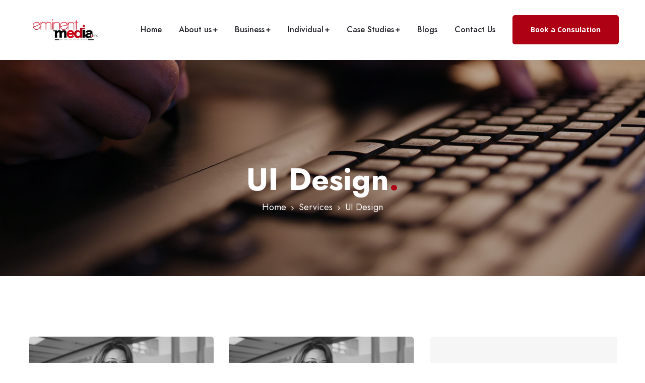

--- FILE ---
content_type: text/html; charset=UTF-8
request_url: https://eminentmediainc.com/services_category/ui-design/
body_size: 145277
content:
<!DOCTYPE html>
<html dir="ltr" lang="en-US" prefix="og: https://ogp.me/ns#">
<head>
<meta charset="UTF-8">
<meta name="viewport" content="width=device-width, initial-scale=1, maximum-scale=1">
<link rel="profile" href="https://gmpg.org/xfn/11">

<title>UI Design - Eminent Media Inc</title>

		<!-- All in One SEO 4.5.5 - aioseo.com -->
		<meta name="robots" content="max-image-preview:large" />
		<link rel="canonical" href="https://eminentmediainc.com/services_category/ui-design/" />
		<meta name="generator" content="All in One SEO (AIOSEO) 4.5.5" />
		<script type="application/ld+json" class="aioseo-schema">
			{"@context":"https:\/\/schema.org","@graph":[{"@type":"BreadcrumbList","@id":"https:\/\/eminentmediainc.com\/services_category\/ui-design\/#breadcrumblist","itemListElement":[{"@type":"ListItem","@id":"https:\/\/eminentmediainc.com\/#listItem","position":1,"name":"Home","item":"https:\/\/eminentmediainc.com\/","nextItem":"https:\/\/eminentmediainc.com\/services_category\/ui-design\/#listItem"},{"@type":"ListItem","@id":"https:\/\/eminentmediainc.com\/services_category\/ui-design\/#listItem","position":2,"name":"UI Design","previousItem":"https:\/\/eminentmediainc.com\/#listItem"}]},{"@type":"CollectionPage","@id":"https:\/\/eminentmediainc.com\/services_category\/ui-design\/#collectionpage","url":"https:\/\/eminentmediainc.com\/services_category\/ui-design\/","name":"UI Design - Eminent Media Inc","inLanguage":"en-US","isPartOf":{"@id":"https:\/\/eminentmediainc.com\/#website"},"breadcrumb":{"@id":"https:\/\/eminentmediainc.com\/services_category\/ui-design\/#breadcrumblist"}},{"@type":"Organization","@id":"https:\/\/eminentmediainc.com\/#organization","name":"Eminent Media Inc","url":"https:\/\/eminentmediainc.com\/"},{"@type":"WebSite","@id":"https:\/\/eminentmediainc.com\/#website","url":"https:\/\/eminentmediainc.com\/","name":"Eminent Media Inc","description":"Emanating eminence","inLanguage":"en-US","publisher":{"@id":"https:\/\/eminentmediainc.com\/#organization"}}]}
		</script>
		<!-- All in One SEO -->

<link rel='dns-prefetch' href='//fonts.googleapis.com' />
<link rel="alternate" type="application/rss+xml" title="Eminent Media Inc &raquo; Feed" href="https://eminentmediainc.com/feed/" />
<link rel="alternate" type="application/rss+xml" title="Eminent Media Inc &raquo; Comments Feed" href="https://eminentmediainc.com/comments/feed/" />
<link rel="alternate" type="application/rss+xml" title="Eminent Media Inc &raquo; UI Design Categories Feed" href="https://eminentmediainc.com/services_category/ui-design/feed/" />
		<!-- This site uses the Google Analytics by MonsterInsights plugin v9.11.1 - Using Analytics tracking - https://www.monsterinsights.com/ -->
							<script src="//www.googletagmanager.com/gtag/js?id=G-B0CMZH7G2V"  data-cfasync="false" data-wpfc-render="false" type="text/javascript" async></script>
			<script data-cfasync="false" data-wpfc-render="false" type="text/javascript">
				var mi_version = '9.11.1';
				var mi_track_user = true;
				var mi_no_track_reason = '';
								var MonsterInsightsDefaultLocations = {"page_location":"https:\/\/eminentmediainc.com\/services_category\/ui-design\/"};
								if ( typeof MonsterInsightsPrivacyGuardFilter === 'function' ) {
					var MonsterInsightsLocations = (typeof MonsterInsightsExcludeQuery === 'object') ? MonsterInsightsPrivacyGuardFilter( MonsterInsightsExcludeQuery ) : MonsterInsightsPrivacyGuardFilter( MonsterInsightsDefaultLocations );
				} else {
					var MonsterInsightsLocations = (typeof MonsterInsightsExcludeQuery === 'object') ? MonsterInsightsExcludeQuery : MonsterInsightsDefaultLocations;
				}

								var disableStrs = [
										'ga-disable-G-B0CMZH7G2V',
									];

				/* Function to detect opted out users */
				function __gtagTrackerIsOptedOut() {
					for (var index = 0; index < disableStrs.length; index++) {
						if (document.cookie.indexOf(disableStrs[index] + '=true') > -1) {
							return true;
						}
					}

					return false;
				}

				/* Disable tracking if the opt-out cookie exists. */
				if (__gtagTrackerIsOptedOut()) {
					for (var index = 0; index < disableStrs.length; index++) {
						window[disableStrs[index]] = true;
					}
				}

				/* Opt-out function */
				function __gtagTrackerOptout() {
					for (var index = 0; index < disableStrs.length; index++) {
						document.cookie = disableStrs[index] + '=true; expires=Thu, 31 Dec 2099 23:59:59 UTC; path=/';
						window[disableStrs[index]] = true;
					}
				}

				if ('undefined' === typeof gaOptout) {
					function gaOptout() {
						__gtagTrackerOptout();
					}
				}
								window.dataLayer = window.dataLayer || [];

				window.MonsterInsightsDualTracker = {
					helpers: {},
					trackers: {},
				};
				if (mi_track_user) {
					function __gtagDataLayer() {
						dataLayer.push(arguments);
					}

					function __gtagTracker(type, name, parameters) {
						if (!parameters) {
							parameters = {};
						}

						if (parameters.send_to) {
							__gtagDataLayer.apply(null, arguments);
							return;
						}

						if (type === 'event') {
														parameters.send_to = monsterinsights_frontend.v4_id;
							var hookName = name;
							if (typeof parameters['event_category'] !== 'undefined') {
								hookName = parameters['event_category'] + ':' + name;
							}

							if (typeof MonsterInsightsDualTracker.trackers[hookName] !== 'undefined') {
								MonsterInsightsDualTracker.trackers[hookName](parameters);
							} else {
								__gtagDataLayer('event', name, parameters);
							}
							
						} else {
							__gtagDataLayer.apply(null, arguments);
						}
					}

					__gtagTracker('js', new Date());
					__gtagTracker('set', {
						'developer_id.dZGIzZG': true,
											});
					if ( MonsterInsightsLocations.page_location ) {
						__gtagTracker('set', MonsterInsightsLocations);
					}
										__gtagTracker('config', 'G-B0CMZH7G2V', {"forceSSL":"true","link_attribution":"true"} );
										window.gtag = __gtagTracker;										(function () {
						/* https://developers.google.com/analytics/devguides/collection/analyticsjs/ */
						/* ga and __gaTracker compatibility shim. */
						var noopfn = function () {
							return null;
						};
						var newtracker = function () {
							return new Tracker();
						};
						var Tracker = function () {
							return null;
						};
						var p = Tracker.prototype;
						p.get = noopfn;
						p.set = noopfn;
						p.send = function () {
							var args = Array.prototype.slice.call(arguments);
							args.unshift('send');
							__gaTracker.apply(null, args);
						};
						var __gaTracker = function () {
							var len = arguments.length;
							if (len === 0) {
								return;
							}
							var f = arguments[len - 1];
							if (typeof f !== 'object' || f === null || typeof f.hitCallback !== 'function') {
								if ('send' === arguments[0]) {
									var hitConverted, hitObject = false, action;
									if ('event' === arguments[1]) {
										if ('undefined' !== typeof arguments[3]) {
											hitObject = {
												'eventAction': arguments[3],
												'eventCategory': arguments[2],
												'eventLabel': arguments[4],
												'value': arguments[5] ? arguments[5] : 1,
											}
										}
									}
									if ('pageview' === arguments[1]) {
										if ('undefined' !== typeof arguments[2]) {
											hitObject = {
												'eventAction': 'page_view',
												'page_path': arguments[2],
											}
										}
									}
									if (typeof arguments[2] === 'object') {
										hitObject = arguments[2];
									}
									if (typeof arguments[5] === 'object') {
										Object.assign(hitObject, arguments[5]);
									}
									if ('undefined' !== typeof arguments[1].hitType) {
										hitObject = arguments[1];
										if ('pageview' === hitObject.hitType) {
											hitObject.eventAction = 'page_view';
										}
									}
									if (hitObject) {
										action = 'timing' === arguments[1].hitType ? 'timing_complete' : hitObject.eventAction;
										hitConverted = mapArgs(hitObject);
										__gtagTracker('event', action, hitConverted);
									}
								}
								return;
							}

							function mapArgs(args) {
								var arg, hit = {};
								var gaMap = {
									'eventCategory': 'event_category',
									'eventAction': 'event_action',
									'eventLabel': 'event_label',
									'eventValue': 'event_value',
									'nonInteraction': 'non_interaction',
									'timingCategory': 'event_category',
									'timingVar': 'name',
									'timingValue': 'value',
									'timingLabel': 'event_label',
									'page': 'page_path',
									'location': 'page_location',
									'title': 'page_title',
									'referrer' : 'page_referrer',
								};
								for (arg in args) {
																		if (!(!args.hasOwnProperty(arg) || !gaMap.hasOwnProperty(arg))) {
										hit[gaMap[arg]] = args[arg];
									} else {
										hit[arg] = args[arg];
									}
								}
								return hit;
							}

							try {
								f.hitCallback();
							} catch (ex) {
							}
						};
						__gaTracker.create = newtracker;
						__gaTracker.getByName = newtracker;
						__gaTracker.getAll = function () {
							return [];
						};
						__gaTracker.remove = noopfn;
						__gaTracker.loaded = true;
						window['__gaTracker'] = __gaTracker;
					})();
									} else {
										console.log("");
					(function () {
						function __gtagTracker() {
							return null;
						}

						window['__gtagTracker'] = __gtagTracker;
						window['gtag'] = __gtagTracker;
					})();
									}
			</script>
							<!-- / Google Analytics by MonsterInsights -->
				
	<style id='wp-img-auto-sizes-contain-inline-css' type='text/css'>
img:is([sizes=auto i],[sizes^="auto," i]){contain-intrinsic-size:3000px 1500px}
/*# sourceURL=wp-img-auto-sizes-contain-inline-css */
</style>
<link rel='stylesheet' id='sbr_styles-css' href='https://eminentmediainc.com/wp-content/plugins/reviews-feed/assets/css/sbr-styles.css?ver=1.1' type='text/css' media='all' />
<link rel='stylesheet' id='iziModal-css' href='https://eminentmediainc.com/wp-content/plugins/themesflat-elementor/post-format/assets/css/iziModal.css?ver=6.9' type='text/css' media='all' />
<link rel='stylesheet' id='parallax-css' href='https://eminentmediainc.com/wp-content/plugins/themesflat-elementor/assets/css/parallax.css?ver=6.9' type='text/css' media='all' />
<link rel='stylesheet' id='tf-animated-css' href='https://eminentmediainc.com/wp-content/plugins/themesflat-elementor/assets/css/tf-animated.css?ver=6.9' type='text/css' media='all' />
<link rel='stylesheet' id='bootstrap-css' href='https://eminentmediainc.com/wp-content/themes/bixos/css/bootstrap.css?ver=1' type='text/css' media='all' />
<style id='wp-emoji-styles-inline-css' type='text/css'>

	img.wp-smiley, img.emoji {
		display: inline !important;
		border: none !important;
		box-shadow: none !important;
		height: 1em !important;
		width: 1em !important;
		margin: 0 0.07em !important;
		vertical-align: -0.1em !important;
		background: none !important;
		padding: 0 !important;
	}
/*# sourceURL=wp-emoji-styles-inline-css */
</style>
<link rel='stylesheet' id='wp-block-library-css' href='https://eminentmediainc.com/wp-includes/css/dist/block-library/style.min.css?ver=6.9' type='text/css' media='all' />
<style id='wp-block-image-inline-css' type='text/css'>
.wp-block-image>a,.wp-block-image>figure>a{display:inline-block}.wp-block-image img{box-sizing:border-box;height:auto;max-width:100%;vertical-align:bottom}@media not (prefers-reduced-motion){.wp-block-image img.hide{visibility:hidden}.wp-block-image img.show{animation:show-content-image .4s}}.wp-block-image[style*=border-radius] img,.wp-block-image[style*=border-radius]>a{border-radius:inherit}.wp-block-image.has-custom-border img{box-sizing:border-box}.wp-block-image.aligncenter{text-align:center}.wp-block-image.alignfull>a,.wp-block-image.alignwide>a{width:100%}.wp-block-image.alignfull img,.wp-block-image.alignwide img{height:auto;width:100%}.wp-block-image .aligncenter,.wp-block-image .alignleft,.wp-block-image .alignright,.wp-block-image.aligncenter,.wp-block-image.alignleft,.wp-block-image.alignright{display:table}.wp-block-image .aligncenter>figcaption,.wp-block-image .alignleft>figcaption,.wp-block-image .alignright>figcaption,.wp-block-image.aligncenter>figcaption,.wp-block-image.alignleft>figcaption,.wp-block-image.alignright>figcaption{caption-side:bottom;display:table-caption}.wp-block-image .alignleft{float:left;margin:.5em 1em .5em 0}.wp-block-image .alignright{float:right;margin:.5em 0 .5em 1em}.wp-block-image .aligncenter{margin-left:auto;margin-right:auto}.wp-block-image :where(figcaption){margin-bottom:1em;margin-top:.5em}.wp-block-image.is-style-circle-mask img{border-radius:9999px}@supports ((-webkit-mask-image:none) or (mask-image:none)) or (-webkit-mask-image:none){.wp-block-image.is-style-circle-mask img{border-radius:0;-webkit-mask-image:url('data:image/svg+xml;utf8,<svg viewBox="0 0 100 100" xmlns="http://www.w3.org/2000/svg"><circle cx="50" cy="50" r="50"/></svg>');mask-image:url('data:image/svg+xml;utf8,<svg viewBox="0 0 100 100" xmlns="http://www.w3.org/2000/svg"><circle cx="50" cy="50" r="50"/></svg>');mask-mode:alpha;-webkit-mask-position:center;mask-position:center;-webkit-mask-repeat:no-repeat;mask-repeat:no-repeat;-webkit-mask-size:contain;mask-size:contain}}:root :where(.wp-block-image.is-style-rounded img,.wp-block-image .is-style-rounded img){border-radius:9999px}.wp-block-image figure{margin:0}.wp-lightbox-container{display:flex;flex-direction:column;position:relative}.wp-lightbox-container img{cursor:zoom-in}.wp-lightbox-container img:hover+button{opacity:1}.wp-lightbox-container button{align-items:center;backdrop-filter:blur(16px) saturate(180%);background-color:#5a5a5a40;border:none;border-radius:4px;cursor:zoom-in;display:flex;height:20px;justify-content:center;opacity:0;padding:0;position:absolute;right:16px;text-align:center;top:16px;width:20px;z-index:100}@media not (prefers-reduced-motion){.wp-lightbox-container button{transition:opacity .2s ease}}.wp-lightbox-container button:focus-visible{outline:3px auto #5a5a5a40;outline:3px auto -webkit-focus-ring-color;outline-offset:3px}.wp-lightbox-container button:hover{cursor:pointer;opacity:1}.wp-lightbox-container button:focus{opacity:1}.wp-lightbox-container button:focus,.wp-lightbox-container button:hover,.wp-lightbox-container button:not(:hover):not(:active):not(.has-background){background-color:#5a5a5a40;border:none}.wp-lightbox-overlay{box-sizing:border-box;cursor:zoom-out;height:100vh;left:0;overflow:hidden;position:fixed;top:0;visibility:hidden;width:100%;z-index:100000}.wp-lightbox-overlay .close-button{align-items:center;cursor:pointer;display:flex;justify-content:center;min-height:40px;min-width:40px;padding:0;position:absolute;right:calc(env(safe-area-inset-right) + 16px);top:calc(env(safe-area-inset-top) + 16px);z-index:5000000}.wp-lightbox-overlay .close-button:focus,.wp-lightbox-overlay .close-button:hover,.wp-lightbox-overlay .close-button:not(:hover):not(:active):not(.has-background){background:none;border:none}.wp-lightbox-overlay .lightbox-image-container{height:var(--wp--lightbox-container-height);left:50%;overflow:hidden;position:absolute;top:50%;transform:translate(-50%,-50%);transform-origin:top left;width:var(--wp--lightbox-container-width);z-index:9999999999}.wp-lightbox-overlay .wp-block-image{align-items:center;box-sizing:border-box;display:flex;height:100%;justify-content:center;margin:0;position:relative;transform-origin:0 0;width:100%;z-index:3000000}.wp-lightbox-overlay .wp-block-image img{height:var(--wp--lightbox-image-height);min-height:var(--wp--lightbox-image-height);min-width:var(--wp--lightbox-image-width);width:var(--wp--lightbox-image-width)}.wp-lightbox-overlay .wp-block-image figcaption{display:none}.wp-lightbox-overlay button{background:none;border:none}.wp-lightbox-overlay .scrim{background-color:#fff;height:100%;opacity:.9;position:absolute;width:100%;z-index:2000000}.wp-lightbox-overlay.active{visibility:visible}@media not (prefers-reduced-motion){.wp-lightbox-overlay.active{animation:turn-on-visibility .25s both}.wp-lightbox-overlay.active img{animation:turn-on-visibility .35s both}.wp-lightbox-overlay.show-closing-animation:not(.active){animation:turn-off-visibility .35s both}.wp-lightbox-overlay.show-closing-animation:not(.active) img{animation:turn-off-visibility .25s both}.wp-lightbox-overlay.zoom.active{animation:none;opacity:1;visibility:visible}.wp-lightbox-overlay.zoom.active .lightbox-image-container{animation:lightbox-zoom-in .4s}.wp-lightbox-overlay.zoom.active .lightbox-image-container img{animation:none}.wp-lightbox-overlay.zoom.active .scrim{animation:turn-on-visibility .4s forwards}.wp-lightbox-overlay.zoom.show-closing-animation:not(.active){animation:none}.wp-lightbox-overlay.zoom.show-closing-animation:not(.active) .lightbox-image-container{animation:lightbox-zoom-out .4s}.wp-lightbox-overlay.zoom.show-closing-animation:not(.active) .lightbox-image-container img{animation:none}.wp-lightbox-overlay.zoom.show-closing-animation:not(.active) .scrim{animation:turn-off-visibility .4s forwards}}@keyframes show-content-image{0%{visibility:hidden}99%{visibility:hidden}to{visibility:visible}}@keyframes turn-on-visibility{0%{opacity:0}to{opacity:1}}@keyframes turn-off-visibility{0%{opacity:1;visibility:visible}99%{opacity:0;visibility:visible}to{opacity:0;visibility:hidden}}@keyframes lightbox-zoom-in{0%{transform:translate(calc((-100vw + var(--wp--lightbox-scrollbar-width))/2 + var(--wp--lightbox-initial-left-position)),calc(-50vh + var(--wp--lightbox-initial-top-position))) scale(var(--wp--lightbox-scale))}to{transform:translate(-50%,-50%) scale(1)}}@keyframes lightbox-zoom-out{0%{transform:translate(-50%,-50%) scale(1);visibility:visible}99%{visibility:visible}to{transform:translate(calc((-100vw + var(--wp--lightbox-scrollbar-width))/2 + var(--wp--lightbox-initial-left-position)),calc(-50vh + var(--wp--lightbox-initial-top-position))) scale(var(--wp--lightbox-scale));visibility:hidden}}
/*# sourceURL=https://eminentmediainc.com/wp-includes/blocks/image/style.min.css */
</style>
<style id='wp-block-group-inline-css' type='text/css'>
.wp-block-group{box-sizing:border-box}:where(.wp-block-group.wp-block-group-is-layout-constrained){position:relative}
/*# sourceURL=https://eminentmediainc.com/wp-includes/blocks/group/style.min.css */
</style>
<style id='wp-block-paragraph-inline-css' type='text/css'>
.is-small-text{font-size:.875em}.is-regular-text{font-size:1em}.is-large-text{font-size:2.25em}.is-larger-text{font-size:3em}.has-drop-cap:not(:focus):first-letter{float:left;font-size:8.4em;font-style:normal;font-weight:100;line-height:.68;margin:.05em .1em 0 0;text-transform:uppercase}body.rtl .has-drop-cap:not(:focus):first-letter{float:none;margin-left:.1em}p.has-drop-cap.has-background{overflow:hidden}:root :where(p.has-background){padding:1.25em 2.375em}:where(p.has-text-color:not(.has-link-color)) a{color:inherit}p.has-text-align-left[style*="writing-mode:vertical-lr"],p.has-text-align-right[style*="writing-mode:vertical-rl"]{rotate:180deg}
/*# sourceURL=https://eminentmediainc.com/wp-includes/blocks/paragraph/style.min.css */
</style>
<style id='global-styles-inline-css' type='text/css'>
:root{--wp--preset--aspect-ratio--square: 1;--wp--preset--aspect-ratio--4-3: 4/3;--wp--preset--aspect-ratio--3-4: 3/4;--wp--preset--aspect-ratio--3-2: 3/2;--wp--preset--aspect-ratio--2-3: 2/3;--wp--preset--aspect-ratio--16-9: 16/9;--wp--preset--aspect-ratio--9-16: 9/16;--wp--preset--color--black: #000000;--wp--preset--color--cyan-bluish-gray: #abb8c3;--wp--preset--color--white: #ffffff;--wp--preset--color--pale-pink: #f78da7;--wp--preset--color--vivid-red: #cf2e2e;--wp--preset--color--luminous-vivid-orange: #ff6900;--wp--preset--color--luminous-vivid-amber: #fcb900;--wp--preset--color--light-green-cyan: #7bdcb5;--wp--preset--color--vivid-green-cyan: #00d084;--wp--preset--color--pale-cyan-blue: #8ed1fc;--wp--preset--color--vivid-cyan-blue: #0693e3;--wp--preset--color--vivid-purple: #9b51e0;--wp--preset--gradient--vivid-cyan-blue-to-vivid-purple: linear-gradient(135deg,rgb(6,147,227) 0%,rgb(155,81,224) 100%);--wp--preset--gradient--light-green-cyan-to-vivid-green-cyan: linear-gradient(135deg,rgb(122,220,180) 0%,rgb(0,208,130) 100%);--wp--preset--gradient--luminous-vivid-amber-to-luminous-vivid-orange: linear-gradient(135deg,rgb(252,185,0) 0%,rgb(255,105,0) 100%);--wp--preset--gradient--luminous-vivid-orange-to-vivid-red: linear-gradient(135deg,rgb(255,105,0) 0%,rgb(207,46,46) 100%);--wp--preset--gradient--very-light-gray-to-cyan-bluish-gray: linear-gradient(135deg,rgb(238,238,238) 0%,rgb(169,184,195) 100%);--wp--preset--gradient--cool-to-warm-spectrum: linear-gradient(135deg,rgb(74,234,220) 0%,rgb(151,120,209) 20%,rgb(207,42,186) 40%,rgb(238,44,130) 60%,rgb(251,105,98) 80%,rgb(254,248,76) 100%);--wp--preset--gradient--blush-light-purple: linear-gradient(135deg,rgb(255,206,236) 0%,rgb(152,150,240) 100%);--wp--preset--gradient--blush-bordeaux: linear-gradient(135deg,rgb(254,205,165) 0%,rgb(254,45,45) 50%,rgb(107,0,62) 100%);--wp--preset--gradient--luminous-dusk: linear-gradient(135deg,rgb(255,203,112) 0%,rgb(199,81,192) 50%,rgb(65,88,208) 100%);--wp--preset--gradient--pale-ocean: linear-gradient(135deg,rgb(255,245,203) 0%,rgb(182,227,212) 50%,rgb(51,167,181) 100%);--wp--preset--gradient--electric-grass: linear-gradient(135deg,rgb(202,248,128) 0%,rgb(113,206,126) 100%);--wp--preset--gradient--midnight: linear-gradient(135deg,rgb(2,3,129) 0%,rgb(40,116,252) 100%);--wp--preset--font-size--small: 13px;--wp--preset--font-size--medium: 20px;--wp--preset--font-size--large: 36px;--wp--preset--font-size--x-large: 42px;--wp--preset--spacing--20: 0.44rem;--wp--preset--spacing--30: 0.67rem;--wp--preset--spacing--40: 1rem;--wp--preset--spacing--50: 1.5rem;--wp--preset--spacing--60: 2.25rem;--wp--preset--spacing--70: 3.38rem;--wp--preset--spacing--80: 5.06rem;--wp--preset--shadow--natural: 6px 6px 9px rgba(0, 0, 0, 0.2);--wp--preset--shadow--deep: 12px 12px 50px rgba(0, 0, 0, 0.4);--wp--preset--shadow--sharp: 6px 6px 0px rgba(0, 0, 0, 0.2);--wp--preset--shadow--outlined: 6px 6px 0px -3px rgb(255, 255, 255), 6px 6px rgb(0, 0, 0);--wp--preset--shadow--crisp: 6px 6px 0px rgb(0, 0, 0);}:where(.is-layout-flex){gap: 0.5em;}:where(.is-layout-grid){gap: 0.5em;}body .is-layout-flex{display: flex;}.is-layout-flex{flex-wrap: wrap;align-items: center;}.is-layout-flex > :is(*, div){margin: 0;}body .is-layout-grid{display: grid;}.is-layout-grid > :is(*, div){margin: 0;}:where(.wp-block-columns.is-layout-flex){gap: 2em;}:where(.wp-block-columns.is-layout-grid){gap: 2em;}:where(.wp-block-post-template.is-layout-flex){gap: 1.25em;}:where(.wp-block-post-template.is-layout-grid){gap: 1.25em;}.has-black-color{color: var(--wp--preset--color--black) !important;}.has-cyan-bluish-gray-color{color: var(--wp--preset--color--cyan-bluish-gray) !important;}.has-white-color{color: var(--wp--preset--color--white) !important;}.has-pale-pink-color{color: var(--wp--preset--color--pale-pink) !important;}.has-vivid-red-color{color: var(--wp--preset--color--vivid-red) !important;}.has-luminous-vivid-orange-color{color: var(--wp--preset--color--luminous-vivid-orange) !important;}.has-luminous-vivid-amber-color{color: var(--wp--preset--color--luminous-vivid-amber) !important;}.has-light-green-cyan-color{color: var(--wp--preset--color--light-green-cyan) !important;}.has-vivid-green-cyan-color{color: var(--wp--preset--color--vivid-green-cyan) !important;}.has-pale-cyan-blue-color{color: var(--wp--preset--color--pale-cyan-blue) !important;}.has-vivid-cyan-blue-color{color: var(--wp--preset--color--vivid-cyan-blue) !important;}.has-vivid-purple-color{color: var(--wp--preset--color--vivid-purple) !important;}.has-black-background-color{background-color: var(--wp--preset--color--black) !important;}.has-cyan-bluish-gray-background-color{background-color: var(--wp--preset--color--cyan-bluish-gray) !important;}.has-white-background-color{background-color: var(--wp--preset--color--white) !important;}.has-pale-pink-background-color{background-color: var(--wp--preset--color--pale-pink) !important;}.has-vivid-red-background-color{background-color: var(--wp--preset--color--vivid-red) !important;}.has-luminous-vivid-orange-background-color{background-color: var(--wp--preset--color--luminous-vivid-orange) !important;}.has-luminous-vivid-amber-background-color{background-color: var(--wp--preset--color--luminous-vivid-amber) !important;}.has-light-green-cyan-background-color{background-color: var(--wp--preset--color--light-green-cyan) !important;}.has-vivid-green-cyan-background-color{background-color: var(--wp--preset--color--vivid-green-cyan) !important;}.has-pale-cyan-blue-background-color{background-color: var(--wp--preset--color--pale-cyan-blue) !important;}.has-vivid-cyan-blue-background-color{background-color: var(--wp--preset--color--vivid-cyan-blue) !important;}.has-vivid-purple-background-color{background-color: var(--wp--preset--color--vivid-purple) !important;}.has-black-border-color{border-color: var(--wp--preset--color--black) !important;}.has-cyan-bluish-gray-border-color{border-color: var(--wp--preset--color--cyan-bluish-gray) !important;}.has-white-border-color{border-color: var(--wp--preset--color--white) !important;}.has-pale-pink-border-color{border-color: var(--wp--preset--color--pale-pink) !important;}.has-vivid-red-border-color{border-color: var(--wp--preset--color--vivid-red) !important;}.has-luminous-vivid-orange-border-color{border-color: var(--wp--preset--color--luminous-vivid-orange) !important;}.has-luminous-vivid-amber-border-color{border-color: var(--wp--preset--color--luminous-vivid-amber) !important;}.has-light-green-cyan-border-color{border-color: var(--wp--preset--color--light-green-cyan) !important;}.has-vivid-green-cyan-border-color{border-color: var(--wp--preset--color--vivid-green-cyan) !important;}.has-pale-cyan-blue-border-color{border-color: var(--wp--preset--color--pale-cyan-blue) !important;}.has-vivid-cyan-blue-border-color{border-color: var(--wp--preset--color--vivid-cyan-blue) !important;}.has-vivid-purple-border-color{border-color: var(--wp--preset--color--vivid-purple) !important;}.has-vivid-cyan-blue-to-vivid-purple-gradient-background{background: var(--wp--preset--gradient--vivid-cyan-blue-to-vivid-purple) !important;}.has-light-green-cyan-to-vivid-green-cyan-gradient-background{background: var(--wp--preset--gradient--light-green-cyan-to-vivid-green-cyan) !important;}.has-luminous-vivid-amber-to-luminous-vivid-orange-gradient-background{background: var(--wp--preset--gradient--luminous-vivid-amber-to-luminous-vivid-orange) !important;}.has-luminous-vivid-orange-to-vivid-red-gradient-background{background: var(--wp--preset--gradient--luminous-vivid-orange-to-vivid-red) !important;}.has-very-light-gray-to-cyan-bluish-gray-gradient-background{background: var(--wp--preset--gradient--very-light-gray-to-cyan-bluish-gray) !important;}.has-cool-to-warm-spectrum-gradient-background{background: var(--wp--preset--gradient--cool-to-warm-spectrum) !important;}.has-blush-light-purple-gradient-background{background: var(--wp--preset--gradient--blush-light-purple) !important;}.has-blush-bordeaux-gradient-background{background: var(--wp--preset--gradient--blush-bordeaux) !important;}.has-luminous-dusk-gradient-background{background: var(--wp--preset--gradient--luminous-dusk) !important;}.has-pale-ocean-gradient-background{background: var(--wp--preset--gradient--pale-ocean) !important;}.has-electric-grass-gradient-background{background: var(--wp--preset--gradient--electric-grass) !important;}.has-midnight-gradient-background{background: var(--wp--preset--gradient--midnight) !important;}.has-small-font-size{font-size: var(--wp--preset--font-size--small) !important;}.has-medium-font-size{font-size: var(--wp--preset--font-size--medium) !important;}.has-large-font-size{font-size: var(--wp--preset--font-size--large) !important;}.has-x-large-font-size{font-size: var(--wp--preset--font-size--x-large) !important;}
/*# sourceURL=global-styles-inline-css */
</style>

<style id='classic-theme-styles-inline-css' type='text/css'>
/*! This file is auto-generated */
.wp-block-button__link{color:#fff;background-color:#32373c;border-radius:9999px;box-shadow:none;text-decoration:none;padding:calc(.667em + 2px) calc(1.333em + 2px);font-size:1.125em}.wp-block-file__button{background:#32373c;color:#fff;text-decoration:none}
/*# sourceURL=/wp-includes/css/classic-themes.min.css */
</style>
<link rel='stylesheet' id='contact-form-7-css' href='https://eminentmediainc.com/wp-content/plugins/contact-form-7/includes/css/styles.css?ver=5.8.6' type='text/css' media='all' />
<link rel='stylesheet' id='extp-google-fonts-css' href='//fonts.googleapis.com/css?family=Source+Sans+Pro&#038;ver=1.0.0' type='text/css' media='all' />
<link rel='stylesheet' id='tutor-icon-css' href='https://eminentmediainc.com/wp-content/plugins/tutor/assets/css/tutor-icon.min.css?ver=2.6.0' type='text/css' media='all' />
<link rel='stylesheet' id='tutor-css' href='https://eminentmediainc.com/wp-content/plugins/tutor/assets/css/tutor.min.css?ver=2.6.0' type='text/css' media='all' />
<link rel='stylesheet' id='tutor-frontend-css' href='https://eminentmediainc.com/wp-content/plugins/tutor/assets/css/tutor-front.min.css?ver=2.6.0' type='text/css' media='all' />
<style id='tutor-frontend-inline-css' type='text/css'>
.mce-notification.mce-notification-error{display: none !important;}
:root{--tutor-color-primary:#3E64DE;--tutor-color-primary-rgb:62, 100, 222;--tutor-color-primary-hover:#395BCA;--tutor-color-primary-hover-rgb:57, 91, 202;--tutor-body-color:#212327;--tutor-body-color-rgb:33, 35, 39;--tutor-border-color:#E3E5EB;--tutor-border-color-rgb:227, 229, 235;--tutor-color-gray:#CDCFD5;--tutor-color-gray-rgb:205, 207, 213;}
/*# sourceURL=tutor-frontend-inline-css */
</style>
<link rel='stylesheet' id='bixos-theme-style-css' href='https://eminentmediainc.com/wp-content/themes/bixos/style.css?ver=6.9' type='text/css' media='all' />
<link rel='stylesheet' id='bixos-child-theme-style-css' href='https://eminentmediainc.com/wp-content/themes/bixos-child/style.css?ver=6.9' type='text/css' media='all' />
<link rel='stylesheet' id='themesflat-theme-slug-fonts-css' href='https://fonts.googleapis.com/css?family=Open+Sans%3A100%2C200%2C300%2C400%2C500%2C600%2C700%2C900%2C400%7CJost%3A100%2C200%2C300%2C400%2C500%2C600%2C700%2C900%2C700%7CJost%3A100%2C200%2C300%2C400%2C500%2C600%2C700%2C900%2C500%7CJost%3A100%2C200%2C300%2C400%2C500%2C600%2C700%2C900%2C700%7CJost%3A100%2C200%2C300%2C400%2C500%2C600%2C700%2C900%2C400%7COpen+Sans%3A100%2C200%2C300%2C400%2C500%2C600%2C700%2C900%2C400%7CJost%3A100%2C200%2C300%2C400%2C500%2C600%2C700%2C900%2C700%7COpen+Sans%3A100%2C200%2C300%2C400%2C500%2C600%2C700%2C900%2C400%7CJost%3A100%2C200%2C300%2C400%2C500%2C600%2C700%2C900%2C500%7CJost%3A100%2C200%2C300%2C400%2C500%2C600%2C700%2C900%2C700%7CJost%3A100%2C200%2C300%2C400%2C500%2C600%2C700%2C900%2C700%7CJost%3A100%2C200%2C300%2C400%2C500%2C600%2C700%2C900%2C700%7CJost%3A100%2C200%2C300%2C400%2C500%2C600%2C700%2C900%2C700%7CJost%3A100%2C200%2C300%2C400%2C500%2C600%2C700%2C900%2C700%7CJost%3A100%2C200%2C300%2C400%2C500%2C600%2C700%2C900%2C400%7CJost%3A100%2C200%2C300%2C400%2C500%2C600%2C700%2C900%2C700%7CJost%3A100%2C200%2C300%2C400%2C500%2C600%2C700%2C900%2C700%7CJost%3A100%2C200%2C300%2C400%2C500%2C600%2C700%2C900%2C400%7CJost%3A100%2C200%2C300%2C400%2C500%2C600%2C700%2C900%2C400%7CJost%3A100%2C200%2C300%2C400%2C500%2C600%2C700%2C900%2C600' type='text/css' media='all' />
<link rel='stylesheet' id='flaticon-css' href='https://eminentmediainc.com/wp-content/themes/bixos/css/flaticon.css?ver=6.9' type='text/css' media='all' />
<link rel='stylesheet' id='icon-bixos-css' href='https://eminentmediainc.com/wp-content/themes/bixos/css/icon-bixos.css?ver=6.9' type='text/css' media='all' />
<link rel='stylesheet' id='owl-carousel-css' href='https://eminentmediainc.com/wp-content/plugins/themesflat-elementor/assets/css/owl.carousel.min.css?ver=6.9' type='text/css' media='all' />
<link rel='stylesheet' id='themesflat-animated-css' href='https://eminentmediainc.com/wp-content/themes/bixos/css/animated.css?ver=6.9' type='text/css' media='all' />
<link rel='stylesheet' id='themesflat-main-css' href='https://eminentmediainc.com/wp-content/themes/bixos/css/main.css?ver=6.9' type='text/css' media='all' />
<link rel='stylesheet' id='themesflat-inline-css-css' href='https://eminentmediainc.com/wp-content/themes/bixos/css/inline-css.css?ver=6.9' type='text/css' media='all' />
<style id='themesflat-inline-css-inline-css' type='text/css'>
#themesflat-content{padding-top:120px; padding-bottom:120px; }
.themesflat-top .container-inside{padding-top:15px; padding-bottom:15px; }
#header #logo{margin-left:10px; margin-right:0px; }
#footer{padding-top:115px; padding-bottom:70px; }
.themesflat-partner-box{padding-top:97px; padding-bottom:97px; }
.page-title{padding-top:248px; padding-bottom:123px; }
body,button,input,select,textarea { font-family:Open Sans;}
.blog-single .entry-content .icon-list { font-family:Open Sans!important;}
body,button,input,select,textarea { font-weight:400;}
body,button,input,select,textarea { font-style:normal; }
body,button,input,select,textarea { font-size:14px; }
body,button,input,select,textarea { line-height:2.15;}
body,button,input,select,textarea { letter-spacing:0px;}
h1,h2,h3,h4,h5,h6 { font-family:Jost;}
h1,h2,h3,h4,h5,h6 { font-weight:700;}
h1,h2,h3,h4,h5,h6 { line-height:1.235;}
h1,h2,h3,h4,h5,h6 { letter-spacing:0px;}
h1,h2,h3,h4,h5,h6  { font-style:normal; }
h1 { font-size:72px; }
h2 { font-size:36px; }
h3 { font-size:32px; }
h4 { font-size:24px; }
h5 { font-size:18px; }
h6 { font-size:16px; }
#mainnav > ul > li > a, .header-modal-menu-left-btn .text, header .flat-information li { font-family:Jost;}
#mainnav > ul > li > a, .header-modal-menu-left-btn .text { font-weight:500;}
#mainnav > ul > li > a, .header-modal-menu-left-btn .text  { font-style:normal; }
#mainnav ul li a, .header-modal-menu-left-btn .text, header .flat-information li { font-size:16px;}
#mainnav > ul > li > a, #header .show-search, header .block a, #header .mini-cart-header .cart-count, #header .mini-cart .cart-count, .button-menu { line-height:26px;}
#header.header-sticky #mainnav > ul > li > a, #header.header-sticky .show-search a, #header.header-sticky .block a, #header.header-sticky .mini-cart-header .cart-count, #header.header-sticky .mini-cart .cart-count, #header.header-sticky .button-menu { line-height:calc(26px / 1.2);}
#mainnav > ul > li > a, #header .show-search a, header .block a, #header .mini-cart-header .cart-count, #header .mini-cart .cart-count, .button-menu { letter-spacing:0px;}
#mainnav ul.sub-menu > li > a { font-family:Jost;}
#mainnav ul.sub-menu > li > a { font-weight:700;}
#mainnav ul.sub-menu > li > a  { font-style:normal; }
#mainnav ul.sub-menu > li > a { font-size:16px;}
#mainnav ul.sub-menu > li > a { line-height:24px;}
#mainnav ul.sub-menu > li > a { letter-spacing:0px;}
blockquote { font-family:Open Sans;}
blockquote { font-weight:400;}
blockquote { font-style:normal; }
blockquote { font-size:16px;}
blockquote { line-height:30px;}
blockquote { letter-spacing:0px;}
article .entry-title { font-family:Jost;}
article .entry-title { font-weight:700;}
article .entry-title { font-style:normal; }
article .entry-title { font-size:32px;}
article .entry-title { line-height:1.4;}
article .entry-title { letter-spacing:0;}
article .post-meta .item-meta { font-family:Open Sans;}
article .post-meta .item-meta { font-weight:400;}
article .post-meta .item-meta { font-style:normal; }
article .post-meta .item-meta { font-size:14px;}
article .post-meta .item-meta { line-height:1.5;}
article .post-meta .item-meta { letter-spacing:0px;}
article .themesflat-button { font-family:Jost;}
article .themesflat-button { font-weight:500;}
article .themesflat-button { font-style:normal; }
article .themesflat-button { font-size:14px;}
article .themesflat-button { line-height:1;}
article .themesflat-button { letter-spacing:0;}
.single article .entry-title { font-family:Jost;}
.single article .entry-title { font-weight:700;}
.single article .entry-title { font-style:normal; }
.single article .entry-title { font-size:32px;}
.single article .entry-title { line-height:1.4;}
.single article .entry-title { letter-spacing:0px;}
.comment-title, .comment-reply-title, .comment-reply-title a { font-family:Jost;}
.comment-title, .comment-reply-title, .comment-reply-title a { font-weight:700;}
.comment-title, .comment-reply-title, .comment-reply-title a { font-style:normal; }
.comment-title, .comment-reply-title { font-size:36px;}
.comment-title, .comment-reply-title, .comment-reply-title a { line-height:1.2;}
.comment-title, .comment-reply-title, .comment-reply-title a { letter-spacing:0px;}
.sidebar .widget .widget-title, .sidebar .widget h2, .sidebar .wp-block-search .wp-block-search__label, .sidebar .wc-block-product-search .wc-block-product-search__label { font-family:Jost;}
.sidebar .widget .widget-title, .widget h2, .sidebar .wp-block-search .wp-block-search__label, .sidebar .wc-block-product-search .wc-block-product-search__label { font-weight:700;}
.sidebar .widget .widget-title, .widget h2, .sidebar .wp-block-search .wp-block-search__label, .sidebar .wc-block-product-search .wc-block-product-search__label { font-style:normal; }
.sidebar .widget .widget-title, .widget h2, .sidebar .wp-block-search .wp-block-search__label, .sidebar .wc-block-product-search .wc-block-product-search__label { font-size:18px;}
.sidebar .widget .widget-title, .widget h2, .sidebar .wp-block-search .wp-block-search__label, .sidebar .wc-block-product-search .wc-block-product-search__label { line-height:1.2;}
.sidebar .widget .widget-title, .widget h2, .sidebar .wp-block-search .wp-block-search__label, .sidebar .wc-block-product-search .wc-block-product-search__label { letter-spacing:0px;}
footer .widget .widget-title, footer .widget h2, footer .wp-block-search .wp-block-search__label { font-family:Jost;}
footer .widget .widget-title, footer .widget h2, footer .wp-block-search .wp-block-search__label { font-weight:700;}
footer .widget .widget-title, footer .widget h2, footer .wp-block-search .wp-block-search__label { font-style:normal; }
footer .widget .widget-title, footer .widget h2, footer .wp-block-search .wp-block-search__label { font-size:18px;}
footer .widget .widget-title, footer .widget h2, footer .wp-block-search .wp-block-search__label { line-height:1.5;}
footer .widget .widget-title, footer .widget h2, footer .wp-block-search .wp-block-search__label { letter-spacing:0px;}
.page-title .page-title-heading { font-family:Jost;}
.page-title .page-title-heading { font-weight:700;}
.page-title .page-title-heading { font-style:normal; }
.page-title .page-title-heading { font-size:62px;}
.page-title .page-title-heading { line-height:1.2;}
.page-title .page-title-heading { letter-spacing:-0px;}
.breadcrumbs, .breadcrumbs span a, .breadcrumbs a, .breadcrumbs span { font-family:Jost;}
.breadcrumbs, .breadcrumbs span a, .breadcrumbs a, .breadcrumbs span { font-weight:400;}
.breadcrumbs, .breadcrumbs span a, .breadcrumbs a, .breadcrumbs span { font-style:normal; }
.breadcrumbs, .breadcrumbs span a, .breadcrumbs a, .breadcrumbs span { font-size:18px;}
.breadcrumbs, .breadcrumbs span a, .breadcrumbs a, .breadcrumbs span { line-height:1.5;}
.breadcrumbs, .breadcrumbs span a, .breadcrumbs a, .breadcrumbs span { letter-spacing:0px;}
.themesflat-button, button, input[type="button"], input[type="reset"], input[type="submit"] { font-family:Jost;}
.themesflat-button, button, input[type="button"], input[type="reset"], input[type="submit"] { font-weight:700;}
.themesflat-button, button, input[type="button"], input[type="reset"], input[type="submit"] { font-style:normal; }
.themesflat-button, button, input[type="button"], input[type="reset"], input[type="submit"] { font-size:14px;}
.themesflat-button, button, input[type="button"], input[type="reset"], input[type="submit"] { line-height:1;}
.themesflat-button, button, input[type="button"], input[type="reset"], input[type="submit"] { letter-spacing:0px;}
.navigation a, .pagination > span, .navigation.paging-navigation span, .page-links a, .page-links > span, .woocommerce-pagination ul li span, .woocommerce-pagination ul li a { font-family:Jost;}
.navigation a, .pagination > span, .navigation.paging-navigation span, .page-links a, .page-links > span, .woocommerce-pagination ul li span, .woocommerce-pagination ul li a { font-weight:700;}
.navigation a, .pagination > span, .navigation.paging-navigation span, .page-links a, .page-links > span, .woocommerce-pagination ul li span, .woocommerce-pagination ul li a { font-style:normal; }
.navigation a, .pagination > span, .navigation.paging-navigation span, .page-links a, .page-links > span, .woocommerce-pagination ul li span, .woocommerce-pagination ul li a { font-size:14px;}
.navigation a, .pagination > span, .navigation.paging-navigation span, .page-links a, .page-links > span, .woocommerce-pagination ul li span, .woocommerce-pagination ul li a { line-height:1;}
.navigation a, .pagination > span, .navigation.paging-navigation span, .page-links a, .page-links > span, .woocommerce-pagination ul li span, .woocommerce-pagination ul li a { letter-spacing:0px;}
.copyright { font-family:Jost;}
.copyright { font-weight:600;}
.copyright { font-style:normal; }
.copyright { font-size:14px;}
.copyright { line-height:1.5;}
.bottom { font-family:Jost;}
.bottom { font-weight:400;}
.bottom { font-style:normal; }
.bottom { font-size:18px;}
.bottom { line-height:1.5;}
.bottom { letter-spacing:0px;}
.themesflat-top { background-color:#1C1E22 ; } 
.themesflat-top { color:rgba(255, 255, 255, 0.7) ;} 
.themesflat-top a { color:rgba(255, 255, 255, 0.3) ;} 
.themesflat-top a:hover { color:#FF4040 ;} 
.themesflat-top { font-family:Jost;}
.themesflat-top { font-weight:400;}
.themesflat-top { font-style:normal; }
.themesflat-top { font-size:14px;}
.themesflat-top { line-height:1.5;}
#header.header-default, #header.header-1, #header.header-2 { background:rgba(226,226,226,0);}
#header.header-sticky { background:#ffffff;}
#mainnav > ul > li > a, .header-modal-menu-left-btn .text, header .flat-information li, header .flat-information li a, #header.header-style1 .btn-header { color:#fff;}
.header-modal-menu-left-btn .modal-menu-left-btn .line { background:#fff;}
#mainnav > ul > li:hover > a,#mainnav > ul > li.current-menu-item > a, #mainnav > ul > li.current-menu-ancestor > a, #mainnav > ul > li.current-menu-parent > a,#mainnav > ul > li:hover > a,#mainnav > ul > li.current-menu-item > a, #mainnav > ul > li.current-menu-ancestor > a, #mainnav > ul > li.current-menu-parent > a { color:#FF4040;}
#mainnav > ul > li > a:after,#mainnav > ul > li.current-menu-item > a:after, #mainnav > ul > li.current-menu-ancestor > a:after, #mainnav > ul > li.current-menu-parent > a:after { background:#FF4040;}
#mainnav ul.sub-menu > li > a, #mainnav li.megamenu > ul.sub-menu > .menu-item-has-children > a { color:#000;}
#mainnav ul.sub-menu,#mainnav ul.sub-menu:before { background-color:#fff;}
#mainnav ul.sub-menu > li > a:hover, #mainnav ul.sub-menu > li.current-menu-item > a, #mainnav-mobi ul li.current-menu-item > a, #mainnav-mobi ul li.current-menu-ancestor > a, #mainnav ul.sub-menu > li.current-menu-ancestor > a, #mainnav-mobi ul li .current-menu-item > a, #mainnav-mobi ul li.current-menu-item .btn-submenu:before, #mainnav-mobi ul li .current-menu-item .btn-submenu:before { color:#FF4040;}
#mainnav ul.sub-menu:after { background:#FF4040;}
#mainnav ul.sub-menu > li > a:before { background-color:rgba(255, 255, 255, 0);}
#mainnav ul.sub-menu > li { border-top-color:rgba(0, 0, 0, 0.1);}
#header #logo a img, .modal-menu__panel-footer .logo-panel a img { max-width:130px;height: auto;}
#mainnav > ul > li { margin-left:17px; margin-right:17px;}
.footer_background { background:#222429;}
#footer .widget-title, #footer h2, #footer h3, #footer h4, #footer h5, #footer h6, #footer .wp-block-search .wp-block-search__label { color:#ffffff;}
#footer, #footer input,#footer select,#footer textarea, #footer a, footer .widget.widget-recent-news li .text .post-date, footer .widget.widget_latest_news li .text .post-date, #footer .footer-widgets .widget.widget_themesflat_socials ul li a, footer select option, footer .widget.widget_recent_entries ul li .post-date, #footer .wp-block-latest-posts__post-author, #footer .wp-block-latest-posts__post-date,#footer .label-subcribe,#footer .content,#footer .wp-block-calendar tbody td { color:#FFFFFFB2;}
#footer a:hover,#footer .footer-widgets .widget.widget_themesflat_socials ul li a:hover { color:#FF4040;}
footer .widget.widget_nav_menu ul > li > a:before{ background:#FF4040;}
.bottom { background:#1C1E22;}
.bottom, .bottom a { color:#ffffff;}
.bottom .copyright a { color:#FF4040;}
.bottom a:hover, .bottom .copyright a:hover { color:#ffffff;}
.bottom .copyright a:before { background:#ffffff;}
.themesflat-action-box .overlay { background-color:rgba(29, 42, 55, 0.9);}
.themesflat-action-box .heading, .themesflat-action-box h2, .themesflat-action-box h3, .themesflat-action-box h4, .themesflat-action-box h5, .themesflat-action-box h6 { color:#ffffff;}
.themesflat-action-box, .themesflat-action-box p { color:#ffffff;}
.themesflat-action-box .themesflat-button, .themesflat-action-box .themesflat-button:hover { color:#ffffff;}
.themesflat-action-box .themesflat-button { background-color:#eb6d2f;}
.themesflat-partner-box { background: #FF4040;}
.page-title .overlay { background: #222429;}
.page-title .overlay { opacity:0%; filter:alpha(opacity=0); }
.page-title {background-image: url(https://eminentmediainc.com/wp-content/uploads/2023/09/banner-eminent.jpg);}
.page-title {background-size: cover;}
.page-title h1 {color:rgba(255,255,255,1)!important;}
.page-title.parallax h1:after, .page-title.video h1:after {background:rgba(255,255,255,1);}
.breadcrumbs span, .breadcrumbs span a, .breadcrumbs a, .breadcrumbs span i, .breadcrumbs span.trail-browse i {color:rgba(255,255,255,1);}
body, input, select, textarea { color:#777777}
.themesflat-portfolio .item .category-post a:hover,ul.iconlist .list-title .testimonial-content blockquote,.testimonial-content .author-info,.themesflat_counter.style2 .themesflat_counter-content-right,.themesflat_counter.style2 .themesflat_counter-content-left, .page-links a:focus,.widget_search .search-form input[type=search],.entry-meta ul,.entry-meta ul.meta-right,.entry-footer strong, .themesflat_button_container .themesflat-button.no-background, .portfolio-single .entry-content, article .entry-meta ul li a, .blog-single .entry-footer .tags-links a, .navigation.posts-navigation .nav-links li a .meta-nav, .flat-language ul.unstyled-child li a, .themesflat-price-product del { color:#777777}
.widget .widget-title:after, .widget .widget-title:before,ul.iconlist li.circle:before { background-color:#777777}
body, .page-wrap, .boxed .themesflat-boxed { background-color:#fff ; } 
h1, h2, h3, h4, h5, h6 { color:#04091D;}
article .entry-title a, .item article .entry-title a, .tags-links a, .logged-in-as a, blockquote em a,a { color:#04091D;}
.comment-list .comement_reply a:hover, .sidebar .widget_recent_comments ul li, .sidebar .widget.widget_block ol.wp-block-latest-comments li, .sidebar .widget.widget_recent_comments ul li, .sidebar .widget.widget_rss ul li, .sidebar .widget.widget_block ol.wp-block-latest-comments li, .sidebar .wp-block-search .wp-block-search__label, .sidebar .wc-block-product-search .wc-block-product-search__label { color:#04091D!important;}
.tf-posts .blog-post .tf-button:hover, .tf-posts .blog-post .title a { color:#04091D;}
#commentform .wrap-input-submit:before, .themesflat-button:before, .wp-block-button__link:before, .draw-border a:before, button:before, .btn:before, input[type="button"]:hover, input[type="reset"]:hover, input[type="submit"]:hover, .go-top { background-color:#04091D;}
input[type='submit']:hover,.navigation.paging-navigation a.next:hover,.navigation.paging-navigation a.prev { background-color:#04091D !important;}
.modal-menu__panel-body .search-form input[type="search"]:focus,.navigation.paging-navigation a.next:hover,.navigation.paging-navigation a.prev { border-color:#04091D;}
 :root { --theme-primary-color:#04091D ;}
a:hover, .comment-list .comement_reply a, .wp-block-pullquote cite, blockquote em, blockquote em a:hover, blockquote i, blockquote cite, blockquote cite a, article .entry-title a:hover, .navigation.posts-navigation .nav-links a:hover, .widget_calendar table #today:hover, .widget_calendar table #today a:hover, .widget_calendar table tbody tr a:hover, .widget_calendar nav a:hover, article .post-meta .item-meta .meta-icon,.post-meta .item-meta .meta-icon, article .post-meta .item-meta a:hover, .social-share-article ul li a:hover, .widget.widget-recent-news li .text .post-date i, .widget.widget_latest_news li .text .post-date i, .widget.widget-recent-news li .text h6 a:hover, .widget.widget_latest_news li .text h6 a:hover, .themesflat-services-taxonomy .services-post .post-icon i, .portfolios-post .content .post-meta a:hover, .project-post .content .post-meta a:hover, .project-post .content .title a:hover, .tf-posts .blog-post .tf-button, .tf-posts .blog-post .title a:hover, .tf-services-wrap.style2 .services-post:hover .post-icon i, .tf-services-wrap.style2 .services-post .tf-button-container a, .breadcrumbs a:hover, .breadcrumbs span a:hover, .breadcrumbs a:hover span, .breadcrumbs span a:hover span, blockquote a:hover, .widget.widget_recent_entries ul li a:hover, .widget.widget_block ul.wp-block-latest-posts li a:hover, #mainnav_canvas ul li.current-menu-item > a, #mainnav_canvas ul li.current_page_item > a, #mainnav_canvas ul li.current-menu-ancestor > a, #mainnav_canvas ul li.current-menu-parent > a, .tags-links a:hover, .logged-in-as a:hover, .comments-area ol.comment-list article .comment_content .comment_meta .comment_author a:hover, .single-portfolios .entry-content .meta-post a:hover, .single-project .entry-content .meta-post a:hover, .services-post .title a:hover, .services-post .tf-button-container a:hover, .info-header .phone:hover, .post-meta a:hover, #mainnav_canvas ul li a:hover, article .entry-title a:hover, .item article .entry-title a:hover, .widget ul li a:hover, .widget ol li a:hover, .sidebar .widget.widget_nav_menu ul li a:hover, .widget.widget_meta ul li a:hover, .tf-posts.style3 .content .post-meta a:hover, .tf-posts.style3 .blog-post .tf-button:hover, .tf-posts.style3 .blog-post .tf-button:hover:after, .tf-posts.style4 .content .post-meta a:hover, .tf-posts.style4 .blog-post .tf-button:hover, .tf-posts.style4 .blog-post .tf-button:hover:after,article .themesflat-button:hover,.wp-block-categories li:hover::before,.themesflat-top.topbar-style-2 .themesflat-socials li a:hover,.widget.widget-recent-blogs .text .post-author i,.widget.widget-recent-blogs .text .post-comment i ,article .post-meta .item-meta a:hover,.widget.widget-recent-blogs-portfolio .text .post-comment a:hover,.widget.widget-recent-blogs .text .post-comment a:hover,.widget.widget_latest_blogs .text .post-comment a:hover,.widget.widget-recent-blogs-portfolio .text .meta-text:hover,.widget.widget-recent-blogs .text .meta-text:hover,.widget.widget_latest_blogs .text .meta-text:hover ,.themesflat-top ul li .tb-email,.page-title.default .page-title-heading span,.blog-single .entry-content h5 span,.blog-single .entry-content .quote-admin h6,.comment-reply-title span, .comment-title span { color:#af0114;}
.widget_nav_menu .menu .current-menu-item a { color:#af0114 !important;}
.sidebar .widget ul li a:hover,.sidebar .widget.widget-recent-blogs-portfolio .btn-themesflat:hover, .sidebar .widget.widget-recent-blogs .btn-themesflat:hover { color:#af0114;}
button:hover, input[type="button"]:hover, input[type="reset"]:hover, input[type="submit"]:hover, mark, ins, .go-top:hover, #commentform .wrap-input-submit, .themesflat-button, .draw-border a, button, input[type="button"], input[type="reset"], input[type="submit"], .themesflat-services-taxonomy .services-post:hover .post-icon, #header.header-style1 .draw-border a:before, .wp-block-button__link, .wp-block-file .wp-block-file__button, .is-style-outline .wp-block-button__link:before, .page-links a:hover, .page-links a:focus, .page-links > span, input[type='radio']:checked:before, .themesflat-top .btn-topbar,.wrap-widgets-1 h6.content::before,.widget.widget_tag_cloud a:hover,.widget .wp-block-tag-cloud a:hover ,.blog-grid .blog-post:hover .featured-post .post-date, .blog-single .featured-post .post-date, .blog-list .blog-post:hover .featured-post .post-date,.navigation.paging-navigation a.next,.blog-grid .blog-post .featured-post .overlay,.blog-grid article .featured-post .overlay,.blog-list .blog-post .featured-post .overlay,.widget.widget-recent-blogs-portfolio .recent-news li .thumb .overlay-pop, .widget.widget-recent-blogs .recent-news li .thumb .overlay-pop,.single-portfolios .content .post-meta, .portfolios-post .content .post-meta ,.blog-single .featured-post .post-date,.single .entry-footer .tags-links a:hover,.single-portfolios .content .post-meta, .portfolios-post .content .post-meta ,.portfolios-post .featured-post::after ,.services-post::before,.services-post::after ,.cssload-loader .cssload-side,.double-bounce3, .double-bounce4,.saquare-loader-1 ,.line-loader > div,.load:before,.load:after,.sk-circle .sk-child:before{ background:#af0114;}
 .sidebar .wpcf7-form textarea:focus, .single-portfolios .entry-content .meta-post .inner-meta-post, .single-project .entry-content .meta-post .inner-meta-post, #header.header-style1 .btn-header, #header.header-style1 .btn-header:hover, .is-style-outline>.wp-block-button__link, .wp-block-button__link.is-style-outline, input[type='radio']:checked,.navigation.paging-navigation a:hover,.navigation.paging-navigation a.next ,.loader-icon,.loader-icon-2,.loader-icon-3  { border-color:#af0114;}
.navigation.paging-navigation a.prev:hover {background:#af0114 !important;}
.draw-border.second-color a:hover, .draw-border.second-color button:hover, .wishlist_table span.wishlist-in-stock, #footer .widget_calendar nav a:hover, #footer .widget_calendar table tbody tr a:hover,#footer .footer-widgets .widget.widget_themesflat_socials ul li a:hover,.wrap-widgets-4 .phone a, .wrap-widgets-4 .email a ,.wrap-widgets-1 h6.label-subcribe a{ color:#af0114!important;}
.draw-border.second-color a:hover::before, .draw-border.second-color a:hover::after, .draw-border.second-color button:hover > span::before, .draw-border.second-color button:hover > span::after{ border-color:#af0114 !important;}
.double-bounce3, .double-bounce4, .navigation.paging-navigation .current, .navigation.paging-navigation a:hover, .navigation.paging-navigation a.next:hover, .widget .widget-title:after, .widget .tagcloud a:hover, .go-top:hover, .btn-menu:before, .btn-menu:after, .btn-menu span, .footer-widgets .widget.widget_themesflat_socials ul li a:hover, .footer .mc4wp-form input[type="submit"]:hover, .info-footer .wrap-info-item, a.btn.s2:before, .portfolio-filter li.active a, .services-filter li.active a, .project-filter li.active a, .portfolio-filter li a:hover, .services-filter li a:hover, .project-filter li a:hover, .single-portfolios .entry-footer .social-share-article a:hover, .portfolios-post .content .tf-button:hover, .single-project .entry-footer .social-share-article a:hover, .project-post .content .tf-button:hover, .tf-counter.style1:after, .tf-posts.style2 .blog-post:after, .tf-posts.style2 .bg-overlay, .tf-posts.style3 .featured-post .post-meta, .tf-posts.style3 .blog-post .tf-button:hover:before, .tf-posts.style4 .blog-post .tf-button:hover:before { background: #af0114;}
.info-header .icon-info svg{ fill:#af0114;}
footer .widget.widget_categories ul li>a:hover:after, footer .widget.widget_archive ul li>a:hover:after, footer .widget.widget_pages ul li>a:hover:after, footer .widget.widget_meta ul li>a:hover:after { color:#af0114;}
.blog-grid .blog-post:hover .featured-post .post-date::before, .blog-list .blog-post:hover .featured-post .post-date::before, .blog-single .featured-post .post-date::before,.single-portfolios .content .post-meta::before,.portfolios-post .content .post-meta::before { border-top-color:#af0114 !important; }
.spin-load-1 { border-top-color:#af0114 ; }
 :root { --theme-secondary-color:#af0114 ;}
a, .products li.product-style2 h2:hover, .flat-language ul.unstyled-child li a:hover { color:#222429 }
.blog-list .blog-post .featured-post .post-date, .blog-grid .blog-post .featured-post .post-date { background-color:#222429 ;}
 .blog-grid .blog-post .featured-post .post-date::before, .blog-list .blog-post .featured-post .post-date::before  { border-top-color:#222429; }
 :root { --theme-accent-color:#222429 ;}

/*# sourceURL=themesflat-inline-css-inline-css */
</style>
<link rel='stylesheet' id='magnific-popup-css' href='https://eminentmediainc.com/wp-content/plugins/themesflat-elementor/assets/css/magnific.popup.css?ver=6.9' type='text/css' media='all' />
<link rel='stylesheet' id='font-awesome-5-14-0-css' href='https://eminentmediainc.com/wp-content/themes/bixos/css/font-awesome-5.14.0.css?ver=6.9' type='text/css' media='all' />
<link rel='stylesheet' id='themesflat-responsive-css' href='https://eminentmediainc.com/wp-content/themes/bixos/css/responsive.css?ver=6.9' type='text/css' media='all' />
<link rel='stylesheet' id='elementor-icons-ekiticons-css' href='https://eminentmediainc.com/wp-content/plugins/elementskit-lite/modules/elementskit-icon-pack/assets/css/ekiticons.css?ver=3.3.1' type='text/css' media='all' />
<link rel='stylesheet' id='popup-maker-site-css' href='//eminentmediainc.com/wp-content/uploads/pum/pum-site-styles.css?generated=1727889033&#038;ver=1.20.2' type='text/css' media='all' />
<link rel='stylesheet' id='skb-cife-elegant_icon-css' href='https://eminentmediainc.com/wp-content/plugins/skyboot-custom-icons-for-elementor/assets/css/elegant.css?ver=1.0.8' type='text/css' media='all' />
<link rel='stylesheet' id='skb-cife-linearicons_icon-css' href='https://eminentmediainc.com/wp-content/plugins/skyboot-custom-icons-for-elementor/assets/css/linearicons.css?ver=1.0.8' type='text/css' media='all' />
<link rel='stylesheet' id='skb-cife-themify_icon-css' href='https://eminentmediainc.com/wp-content/plugins/skyboot-custom-icons-for-elementor/assets/css/themify.css?ver=1.0.8' type='text/css' media='all' />
<link rel='stylesheet' id='extp-font-awesome-css' href='https://eminentmediainc.com/wp-content/plugins/team-press/css/font-awesome/css/fontawesome-all.min.css?ver=6.9' type='text/css' media='all' />
<link rel='stylesheet' id='extp-lightbox-css' href='https://eminentmediainc.com/wp-content/plugins/team-press/css/glightbox.css?ver=6.9' type='text/css' media='all' />
<link rel='stylesheet' id='extp-teampress-css' href='https://eminentmediainc.com/wp-content/plugins/team-press/css/style.css?ver=6.9' type='text/css' media='all' />
<link rel='stylesheet' id='extp-teampress-imghover-css' href='https://eminentmediainc.com/wp-content/plugins/team-press/css/imghover-style.css?ver=6.9' type='text/css' media='all' />
<link rel='stylesheet' id='extp-teampress-list-css' href='https://eminentmediainc.com/wp-content/plugins/team-press/css/style-list.css?ver=6.9' type='text/css' media='all' />
<link rel='stylesheet' id='extp-teampress-tablecss-css' href='https://eminentmediainc.com/wp-content/plugins/team-press/css/style-table.css?ver=6.9' type='text/css' media='all' />
<link rel='stylesheet' id='extp-teampress-expand-css' href='https://eminentmediainc.com/wp-content/plugins/team-press/css/collapse.css?ver=6.9' type='text/css' media='all' />
<link rel='stylesheet' id='extp-teampress-modal-css' href='https://eminentmediainc.com/wp-content/plugins/team-press/css/modal.css?ver=6.9' type='text/css' media='all' />
<link rel='stylesheet' id='ekit-widget-styles-css' href='https://eminentmediainc.com/wp-content/plugins/elementskit-lite/widgets/init/assets/css/widget-styles.css?ver=3.3.1' type='text/css' media='all' />
<link rel='stylesheet' id='ekit-responsive-css' href='https://eminentmediainc.com/wp-content/plugins/elementskit-lite/widgets/init/assets/css/responsive.css?ver=3.3.1' type='text/css' media='all' />
<link rel='stylesheet' id='font-awesome-4-shim-css' href='https://eminentmediainc.com/wp-content/plugins/tutor-lms-elementor-addons/assets/css/font-awesome.min.css?ver=2.1.4' type='text/css' media='all' />
<link rel='stylesheet' id='slick-css-css' href='https://eminentmediainc.com/wp-content/plugins/tutor-lms-elementor-addons/assets/css/slick.min.css?ver=2.1.4' type='text/css' media='all' />
<link rel='stylesheet' id='slick-theme-css-css' href='https://eminentmediainc.com/wp-content/plugins/tutor-lms-elementor-addons/assets/css/slick-theme.css?ver=2.1.4' type='text/css' media='all' />
<link rel='stylesheet' id='tutor-elementor-css-css' href='https://eminentmediainc.com/wp-content/plugins/tutor-lms-elementor-addons/assets/css/tutor-elementor.min.css?ver=2.1.4' type='text/css' media='all' />
<link rel='stylesheet' id='tf-main-post-type-css' href='https://eminentmediainc.com/wp-content/plugins/themesflat/assets/css/tf-main-post-type.css?ver=1' type='text/css' media='all' />
<link rel='stylesheet' id='wp-paginate-css' href='https://eminentmediainc.com/wp-content/plugins/wp-paginate/css/wp-paginate.css?ver=2.2.2' type='text/css' media='screen' />
<script type="text/javascript" src="https://eminentmediainc.com/wp-includes/js/jquery/jquery.min.js?ver=3.7.1" id="jquery-core-js"></script>
<script type="text/javascript" src="https://eminentmediainc.com/wp-includes/js/jquery/jquery-migrate.min.js?ver=3.4.1" id="jquery-migrate-js"></script>
<script type="text/javascript" src="https://eminentmediainc.com/wp-content/plugins/google-analytics-for-wordpress/assets/js/frontend-gtag.min.js?ver=9.11.1" id="monsterinsights-frontend-script-js" async="async" data-wp-strategy="async"></script>
<script data-cfasync="false" data-wpfc-render="false" type="text/javascript" id='monsterinsights-frontend-script-js-extra'>/* <![CDATA[ */
var monsterinsights_frontend = {"js_events_tracking":"true","download_extensions":"doc,pdf,ppt,zip,xls,docx,pptx,xlsx","inbound_paths":"[{\"path\":\"\\\/go\\\/\",\"label\":\"affiliate\"},{\"path\":\"\\\/recommend\\\/\",\"label\":\"affiliate\"}]","home_url":"https:\/\/eminentmediainc.com","hash_tracking":"false","v4_id":"G-B0CMZH7G2V"};/* ]]> */
</script>
<script type="text/javascript" src="https://eminentmediainc.com/wp-content/plugins/team-press/js/teampress.min.js?ver=1.4.7" id="extp-teampress-js"></script>
<script type="text/javascript" src="https://eminentmediainc.com/wp-content/plugins/tutor-lms-elementor-addons/assets/js/slick.min.js?ver=2.1.4" id="etlms-slick-library-js"></script>
<script type="text/javascript" id="tutor-elementor-js-js-extra">
/* <![CDATA[ */
var tutorElementorData = {"is_sidebar_sticky":""};
//# sourceURL=tutor-elementor-js-js-extra
/* ]]> */
</script>
<script type="text/javascript" id="tutor-elementor-js-js-before">
/* <![CDATA[ */
const etlmsUtility = {"is_editor_mode":false}
//# sourceURL=tutor-elementor-js-js-before
/* ]]> */
</script>
<script type="text/javascript" src="https://eminentmediainc.com/wp-content/plugins/tutor-lms-elementor-addons/assets/js/tutor-elementor.js?ver=2.1.4" id="tutor-elementor-js-js"></script>
<link rel="https://api.w.org/" href="https://eminentmediainc.com/wp-json/" /><link rel="alternate" title="JSON" type="application/json" href="https://eminentmediainc.com/wp-json/wp/v2/services_category/25" /><link rel="EditURI" type="application/rsd+xml" title="RSD" href="https://eminentmediainc.com/xmlrpc.php?rsd" />
<meta name="generator" content="WordPress 6.9" />
<meta name="generator" content="TutorLMS 2.6.0" />
<meta name="generator" content="Elementor 3.15.3; features: e_dom_optimization, e_optimized_assets_loading, e_optimized_css_loading, additional_custom_breakpoints; settings: css_print_method-external, google_font-enabled, font_display-swap">
<link rel="icon" href="https://eminentmediainc.com/wp-content/uploads/2023/09/cropped-Untitled-32x32.png" sizes="32x32" />
<link rel="icon" href="https://eminentmediainc.com/wp-content/uploads/2023/09/cropped-Untitled-192x192.png" sizes="192x192" />
<link rel="apple-touch-icon" href="https://eminentmediainc.com/wp-content/uploads/2023/09/cropped-Untitled-180x180.png" />
<meta name="msapplication-TileImage" content="https://eminentmediainc.com/wp-content/uploads/2023/09/cropped-Untitled-270x270.png" />
<style type="text/css">	.tpstyle-1, .tpstyle-3, .tpstyle-8, .tpstyle-9, .tpstyle-10, .tpstyle-11, .tpstyle-18,
    .tpstyle-2 figcaption, .tpstyle-4 figcaption, .tpstyle-5 figcaption, .tpstyle-6 figcaption,
    figure.tpstyle-7, figure.tpstyle-17,
	.ex-table-1 p, .tpstyle-13 p,
    figure.tpstyle-14 p, figure.tpstyle-15 p, figure.tpstyle-16 p, figure.tpstyle-19 .tpstyle-19-image p,
    figure.tpstyle-20 p,
    .tpstyle-img-1, .tpstyle-img-2, .tpstyle-img-3, .tpstyle-img-4,
    figure.tpstyle-img-5, figure.tpstyle-img-6,
    figure.tpstyle-img-8 h3, figure.tpstyle-img-8 p,
    .tpstyle-img-10 p,
    .tpitem-list,
    .exteam-lb,
    .exp-expand,
    .extp-member-single .member-desc,
    .ex-tplist .exp-expand p,
    .ex-tplist figcaption p,
    .ex-tplist{color: #020202;}
    	.ex-tplist h3 a,
    .ex-tplist .extsc-hidden .exp-modal-info h3 a,
    .extp-member-single .member-info h3,
    .exteam-lb .gslide-description.description-right h3{
        font-family: "Jost", sans-serif;
    }
		.ex-tplist:not(.style-3):not(.style-7):not(.style-11):not(.style-17):not(.style-19):not(.style-20):not(.style-img-2):not(.style-img-3):not(.style-img-4):not(.style-img-5):not(.style-img-6):not(.style-img-7):not(.style-img-9):not(.style-img-10):not(.list-style-3) h3 a,
    .exteam-lb .gslide-description.description-right h3 a,
    .extp-member-single .member-info h3,
    .ex-tplist h3 a,
    .ex-tplist .extsc-hidden .exp-modal-info h3 a,
    .ex-tplist .exp-expand .exp-expand-des h3 a{color: #cc0404;}
    	.ex-tplist .exp-expand .exp-expand-meta h5,
    .ex-tplist .extsc-hidden .exp-modal-info h5,
    .exteam-lb .gslide-description.description-right h5,
    .extp-member-single .mb-meta,
    .ex-tplist h5{
        font-family: "Jost", sans-serif;
    }
	</style>		<style type="text/css" id="wp-custom-css">
			.page-title {
  padding-top:200px;
}
#mainnav ul.sub-menu {
  width: 320px;
}
.testimonialblock .content {
    text-align: center;
    width: 100%;
}
.testimonialblock .avatar{
	display:none;
}

#footer, #footer input, #footer select, #footer textarea, #footer a, footer .widget.widget-recent-news li .text .post-date, footer .widget.widget_latest_news li .text .post-date, #footer .footer-widgets .widget.widget_themesflat_socials ul li a, footer select option, footer .widget.widget_recent_entries ul li .post-date, #footer .wp-block-latest-posts__post-author, #footer .wp-block-latest-posts__post-date, #footer .label-subcribe, #footer .content, #footer .wp-block-calendar tbody td {
    color: #FFFFFF !important;
}		</style>
		<style id="wpforms-css-vars-root">
				:root {
					--wpforms-field-border-radius: 3px;
--wpforms-field-background-color: #ffffff;
--wpforms-field-border-color: rgba( 0, 0, 0, 0.25 );
--wpforms-field-text-color: rgba( 0, 0, 0, 0.7 );
--wpforms-label-color: rgba( 0, 0, 0, 0.85 );
--wpforms-label-sublabel-color: rgba( 0, 0, 0, 0.55 );
--wpforms-label-error-color: #d63637;
--wpforms-button-border-radius: 3px;
--wpforms-button-background-color: #066aab;
--wpforms-button-text-color: #ffffff;
--wpforms-field-size-input-height: 43px;
--wpforms-field-size-input-spacing: 15px;
--wpforms-field-size-font-size: 16px;
--wpforms-field-size-line-height: 19px;
--wpforms-field-size-padding-h: 14px;
--wpforms-field-size-checkbox-size: 16px;
--wpforms-field-size-sublabel-spacing: 5px;
--wpforms-field-size-icon-size: 1;
--wpforms-label-size-font-size: 16px;
--wpforms-label-size-line-height: 19px;
--wpforms-label-size-sublabel-font-size: 14px;
--wpforms-label-size-sublabel-line-height: 17px;
--wpforms-button-size-font-size: 17px;
--wpforms-button-size-height: 41px;
--wpforms-button-size-padding-h: 15px;
--wpforms-button-size-margin-top: 10px;

				}
			</style><link rel='stylesheet' id='su-shortcodes-css' href='https://eminentmediainc.com/wp-content/plugins/shortcodes-ultimate/includes/css/shortcodes.css?ver=7.2.2' type='text/css' media='all' />
</head>

<body class="archive tax-services_category term-ui-design term-25 wp-theme-bixos wp-child-theme-bixos-child tutor-lms  wide header_sticky header-01 class-name-page-seo-optimization elementor-default elementor-kit-8">
    <div id="preloader">
        <div class="row loader">
            <div class="pulse-loader"><div class="double-bounce3"></div><div class="double-bounce4"></div></div>        </div>
    </div>
            <!-- Go Top -->
        <a class="go-top">
            <i class="fa fa-chevron-up"></i>
        </a>
    <div class="modal-menu-left">
	<div class="modal-menu__backdrop"></div>
	<div class="modal-menu__body">
		<button class="modal-menu__close" type="button">
		    <i class="fa fa-times"></i>
		</button>
		<div class="modal-menu__panel">
			<div class="modal-menu__panel-header">
		        <div class="modal-menu__panel-title">
		        	<div class="header-modal-menu-left-btn">
		            </div>
		        </div>
		    </div>
		    <div class="modal-menu__panel-body">
				<div class="nav-wrap-secondary">				    
			        <div id="block-13" class="widget widget_block">
<div class="wp-block-group"><div class="wp-block-group__inner-container"></div></div>
</div>				    
				</div><!-- /.nav-wrap --> 
			</div>
			<div class="modal-menu__panel-footer">
								    <div class="logo-panel" >                  
				        <a href="https://eminentmediainc.com/"  title="Eminent Media Inc">
				            				                <img class="site-logo"  src="https://eminentmediainc.com/wp-content/uploads/2023/09/Eminent-Media-Inc-Logo-3-1.png" alt="Eminent Media Inc"/>
				            				        </a>
				    </div>          
								<div class="socials-panel">
					    <ul class="themesflat-socials">
        <li class="facebook-f">
                        <a href="https://www.facebook.com/eminentmediainc" target="_blank" rel="alternate" title="facebook-f">
                            <i class="fab fa-facebook-f"></i>                            
                        </a>
                    </li><li class="instagram">
                        <a href="https://www.instagram.com/eminentmediainc/" target="_blank" rel="alternate" title="instagram">
                            <i class="fab fa-instagram"></i>                            
                        </a>
                    </li><li class="linkedin">
                        <a href="https://www.linkedin.com/company/eminentmediainc/" target="_blank" rel="alternate" title="linkedin">
                            <i class="fab fa-linkedin"></i>                            
                        </a>
                    </li>    </ul><!-- /.social -->       
    				</div>
			</div>
		</div>
	</div>
</div>  <div class="themesflat-boxed">	
	<header id="header" class="header header-1 ">
    <div class="inner-header">  
        <div class="container">
            <div class="row">
                <div class="col-md-12">
                    <div class="header-wrap clearfix">
                        <div class="header-ct-left">    <div id="logo" class="logo" >                  
        <a href="https://eminentmediainc.com/"  title="Eminent Media Inc">
                            <img class="site-logo"  src="https://eminentmediainc.com/wp-content/uploads/2023/09/Eminent-Media-Inc-Logo-3-1.png" alt="Eminent Media Inc"/>
                    </a>
    </div>
</div>
                        <div class="header-ct-center">
<div class="nav-wrap">
    <nav id="mainnav" class="mainnav" role="navigation">
        <ul id="menu-main" class="menu"><li id="menu-item-25285" class="menu-item menu-item-type-post_type menu-item-object-page menu-item-home menu-item-25285"><a href="https://eminentmediainc.com/" onClick="return true">Home</a></li>
<li id="menu-item-25289" class="menu-item menu-item-type-custom menu-item-object-custom menu-item-has-children menu-item-25289"><a href="#" onClick="return true">About us</a>
<ul class="sub-menu">
	<li id="menu-item-25294" class="menu-item menu-item-type-post_type menu-item-object-page menu-item-25294"><a href="https://eminentmediainc.com/about-us/" onClick="return true">Who We Are</a></li>
	<li id="menu-item-25293" class="menu-item menu-item-type-post_type menu-item-object-page menu-item-25293"><a href="https://eminentmediainc.com/team/" onClick="return true">Team</a></li>
</ul>
</li>
<li id="menu-item-25290" class="menu-item menu-item-type-custom menu-item-object-custom menu-item-has-children menu-item-25290"><a href="#" onClick="return true">Business</a>
<ul class="sub-menu">
	<li id="menu-item-27214" class="menu-item menu-item-type-post_type menu-item-object-page menu-item-27214"><a href="https://eminentmediainc.com/virtual-assistant/" onClick="return true">Virtual Assistant</a></li>
	<li id="menu-item-25301" class="menu-item menu-item-type-post_type menu-item-object-page menu-item-25301"><a href="https://eminentmediainc.com/business/pr-publicity/" onClick="return true">PR &amp; Publicity</a></li>
	<li id="menu-item-25302" class="menu-item menu-item-type-post_type menu-item-object-page menu-item-25302"><a href="https://eminentmediainc.com/business/public-relations-strategy-and-services/" onClick="return true">Public Relations Strategy and Services</a></li>
	<li id="menu-item-25303" class="menu-item menu-item-type-post_type menu-item-object-page menu-item-25303"><a href="https://eminentmediainc.com/business/24-7-business-reputation-monitoring/" onClick="return true">24/7 Business Reputation Monitoring</a></li>
	<li id="menu-item-25304" class="menu-item menu-item-type-post_type menu-item-object-page menu-item-25304"><a href="https://eminentmediainc.com/business/business-reputation-management/" onClick="return true">Business Reputation Management</a></li>
	<li id="menu-item-25305" class="menu-item menu-item-type-post_type menu-item-object-page menu-item-25305"><a href="https://eminentmediainc.com/business/business-review-management/" onClick="return true">Business Review management</a></li>
	<li id="menu-item-25307" class="menu-item menu-item-type-post_type menu-item-object-page menu-item-25307"><a href="https://eminentmediainc.com/business/exclusive-individual-wikipedia-page-solutions/" onClick="return true">Exclusive Individual Wikipedia Page Solutions</a></li>
	<li id="menu-item-25306" class="menu-item menu-item-type-post_type menu-item-object-page menu-item-25306"><a href="https://eminentmediainc.com/business/wikipedia-business-page-solutions/" onClick="return true">Wikipedia Business Page Solutions</a></li>
</ul>
</li>
<li id="menu-item-25291" class="menu-item menu-item-type-custom menu-item-object-custom menu-item-has-children menu-item-25291"><a href="#" onClick="return true">Individual</a>
<ul class="sub-menu">
	<li id="menu-item-25300" class="menu-item menu-item-type-post_type menu-item-object-page menu-item-25300"><a href="https://eminentmediainc.com/individual/content-removal/" onClick="return true">Content Removal</a></li>
	<li id="menu-item-25299" class="menu-item menu-item-type-post_type menu-item-object-page menu-item-25299"><a href="https://eminentmediainc.com/individual/reputation-management/" onClick="return true">Reputation Management</a></li>
	<li id="menu-item-25298" class="menu-item menu-item-type-post_type menu-item-object-page menu-item-25298"><a href="https://eminentmediainc.com/individual/reputation-monitoring/" onClick="return true">Reputation Monitoring</a></li>
	<li id="menu-item-25297" class="menu-item menu-item-type-post_type menu-item-object-page menu-item-25297"><a href="https://eminentmediainc.com/individual/internet-privacy/" onClick="return true">Internet Privacy</a></li>
	<li id="menu-item-25296" class="menu-item menu-item-type-post_type menu-item-object-page menu-item-25296"><a href="https://eminentmediainc.com/individual/branding/" onClick="return true">Branding</a></li>
	<li id="menu-item-25369" class="menu-item menu-item-type-post_type menu-item-object-page menu-item-25369"><a href="https://eminentmediainc.com/get-free-wikipedia-consultancy/" onClick="return true">Get free Wikipedia consultancy</a></li>
</ul>
</li>
<li id="menu-item-25292" class="menu-item menu-item-type-custom menu-item-object-custom menu-item-has-children menu-item-25292"><a href="#" onClick="return true">Case Studies</a>
<ul class="sub-menu">
	<li id="menu-item-25316" class="menu-item menu-item-type-post_type menu-item-object-page menu-item-25316"><a href="https://eminentmediainc.com/case-studies/ngos/" onClick="return true">NGOs</a></li>
	<li id="menu-item-25312" class="menu-item menu-item-type-post_type menu-item-object-page menu-item-25312"><a href="https://eminentmediainc.com/case-studies/events-case-studies/" onClick="return true">Events</a></li>
	<li id="menu-item-25317" class="menu-item menu-item-type-post_type menu-item-object-page menu-item-25317"><a href="https://eminentmediainc.com/case-studies/personal-brands/" onClick="return true">Personal Brands</a></li>
	<li id="menu-item-25509" class="menu-item menu-item-type-post_type menu-item-object-page menu-item-25509"><a href="https://eminentmediainc.com/case-studies/law-firms/" onClick="return true">Law Firms</a></li>
	<li id="menu-item-25315" class="menu-item menu-item-type-post_type menu-item-object-page menu-item-25315"><a href="https://eminentmediainc.com/case-studies/music-case-studies/" onClick="return true">Music</a></li>
	<li id="menu-item-25310" class="menu-item menu-item-type-post_type menu-item-object-page menu-item-25310"><a href="https://eminentmediainc.com/case-studies/beauty/" onClick="return true">Beauty</a></li>
	<li id="menu-item-25313" class="menu-item menu-item-type-post_type menu-item-object-page menu-item-25313"><a href="https://eminentmediainc.com/case-studies/fashion/" onClick="return true">Fashion</a></li>
	<li id="menu-item-25311" class="menu-item menu-item-type-post_type menu-item-object-page menu-item-25311"><a href="https://eminentmediainc.com/case-studies/corporate-sector/" onClick="return true">Corporate Sector</a></li>
	<li id="menu-item-26323" class="menu-item menu-item-type-post_type menu-item-object-page menu-item-26323"><a href="https://eminentmediainc.com/case-studies/real-estate/" onClick="return true">Real Estate</a></li>
	<li id="menu-item-25314" class="menu-item menu-item-type-post_type menu-item-object-page menu-item-25314"><a href="https://eminentmediainc.com/case-studies/hospitality/" onClick="return true">Hospitality</a></li>
</ul>
</li>
<li id="menu-item-25286" class="menu-item menu-item-type-post_type menu-item-object-page current_page_parent menu-item-25286"><a href="https://eminentmediainc.com/blogs/" onClick="return true">Blogs</a></li>
<li id="menu-item-25288" class="menu-item menu-item-type-post_type menu-item-object-page menu-item-25288"><a href="https://eminentmediainc.com/contact-us/" onClick="return true">Contact Us</a></li>
</ul>    </nav><!-- #site-navigation -->  
</div><!-- /.nav-wrap -->   </div>
                        <div class="header-ct-right">
                                                        <div class="wrap-btn-header draw-border">
                                <a class="btn-header" href="https://calendly.com/eminentleads/30min">Book a Consulation</a> 
                            </div>
                            
                            
                            <div class="btn-menu">
                                <span class="line-1"></span>
                            </div><!-- //mobile menu button -->
                        </div>
                    </div>                
                </div><!-- /.col-md-12 -->
            </div><!-- /.row -->
        </div><!-- /.container -->
    </div>

    <div class="canvas-nav-wrap">
        <div class="overlay-canvas-nav"><div class="canvas-menu-close"><span></span></div></div>
        <div class="inner-canvas-nav">
                <div id="logo-mobi" class="logo" >                  
        <a href="https://eminentmediainc.com/"  title="Eminent Media Inc">
                            <img class="site-logo"  src="https://diversytours.com/eminent/wp-content/uploads/2023/09/EMI-white.png" alt="Eminent Media Inc" />
                    </a>
    </div>
            <nav id="mainnav_canvas" class="mainnav_canvas" role="navigation">
                <ul id="menu-main-1" class="menu"><li class="menu-item menu-item-type-post_type menu-item-object-page menu-item-home menu-item-25285"><a href="https://eminentmediainc.com/" onClick="return true">Home</a></li>
<li class="menu-item menu-item-type-custom menu-item-object-custom menu-item-has-children menu-item-25289"><a href="#" onClick="return true">About us</a>
<ul class="sub-menu">
	<li class="menu-item menu-item-type-post_type menu-item-object-page menu-item-25294"><a href="https://eminentmediainc.com/about-us/" onClick="return true">Who We Are</a></li>
	<li class="menu-item menu-item-type-post_type menu-item-object-page menu-item-25293"><a href="https://eminentmediainc.com/team/" onClick="return true">Team</a></li>
</ul>
</li>
<li class="menu-item menu-item-type-custom menu-item-object-custom menu-item-has-children menu-item-25290"><a href="#" onClick="return true">Business</a>
<ul class="sub-menu">
	<li class="menu-item menu-item-type-post_type menu-item-object-page menu-item-27214"><a href="https://eminentmediainc.com/virtual-assistant/" onClick="return true">Virtual Assistant</a></li>
	<li class="menu-item menu-item-type-post_type menu-item-object-page menu-item-25301"><a href="https://eminentmediainc.com/business/pr-publicity/" onClick="return true">PR &amp; Publicity</a></li>
	<li class="menu-item menu-item-type-post_type menu-item-object-page menu-item-25302"><a href="https://eminentmediainc.com/business/public-relations-strategy-and-services/" onClick="return true">Public Relations Strategy and Services</a></li>
	<li class="menu-item menu-item-type-post_type menu-item-object-page menu-item-25303"><a href="https://eminentmediainc.com/business/24-7-business-reputation-monitoring/" onClick="return true">24/7 Business Reputation Monitoring</a></li>
	<li class="menu-item menu-item-type-post_type menu-item-object-page menu-item-25304"><a href="https://eminentmediainc.com/business/business-reputation-management/" onClick="return true">Business Reputation Management</a></li>
	<li class="menu-item menu-item-type-post_type menu-item-object-page menu-item-25305"><a href="https://eminentmediainc.com/business/business-review-management/" onClick="return true">Business Review management</a></li>
	<li class="menu-item menu-item-type-post_type menu-item-object-page menu-item-25307"><a href="https://eminentmediainc.com/business/exclusive-individual-wikipedia-page-solutions/" onClick="return true">Exclusive Individual Wikipedia Page Solutions</a></li>
	<li class="menu-item menu-item-type-post_type menu-item-object-page menu-item-25306"><a href="https://eminentmediainc.com/business/wikipedia-business-page-solutions/" onClick="return true">Wikipedia Business Page Solutions</a></li>
</ul>
</li>
<li class="menu-item menu-item-type-custom menu-item-object-custom menu-item-has-children menu-item-25291"><a href="#" onClick="return true">Individual</a>
<ul class="sub-menu">
	<li class="menu-item menu-item-type-post_type menu-item-object-page menu-item-25300"><a href="https://eminentmediainc.com/individual/content-removal/" onClick="return true">Content Removal</a></li>
	<li class="menu-item menu-item-type-post_type menu-item-object-page menu-item-25299"><a href="https://eminentmediainc.com/individual/reputation-management/" onClick="return true">Reputation Management</a></li>
	<li class="menu-item menu-item-type-post_type menu-item-object-page menu-item-25298"><a href="https://eminentmediainc.com/individual/reputation-monitoring/" onClick="return true">Reputation Monitoring</a></li>
	<li class="menu-item menu-item-type-post_type menu-item-object-page menu-item-25297"><a href="https://eminentmediainc.com/individual/internet-privacy/" onClick="return true">Internet Privacy</a></li>
	<li class="menu-item menu-item-type-post_type menu-item-object-page menu-item-25296"><a href="https://eminentmediainc.com/individual/branding/" onClick="return true">Branding</a></li>
	<li class="menu-item menu-item-type-post_type menu-item-object-page menu-item-25369"><a href="https://eminentmediainc.com/get-free-wikipedia-consultancy/" onClick="return true">Get free Wikipedia consultancy</a></li>
</ul>
</li>
<li class="menu-item menu-item-type-custom menu-item-object-custom menu-item-has-children menu-item-25292"><a href="#" onClick="return true">Case Studies</a>
<ul class="sub-menu">
	<li class="menu-item menu-item-type-post_type menu-item-object-page menu-item-25316"><a href="https://eminentmediainc.com/case-studies/ngos/" onClick="return true">NGOs</a></li>
	<li class="menu-item menu-item-type-post_type menu-item-object-page menu-item-25312"><a href="https://eminentmediainc.com/case-studies/events-case-studies/" onClick="return true">Events</a></li>
	<li class="menu-item menu-item-type-post_type menu-item-object-page menu-item-25317"><a href="https://eminentmediainc.com/case-studies/personal-brands/" onClick="return true">Personal Brands</a></li>
	<li class="menu-item menu-item-type-post_type menu-item-object-page menu-item-25509"><a href="https://eminentmediainc.com/case-studies/law-firms/" onClick="return true">Law Firms</a></li>
	<li class="menu-item menu-item-type-post_type menu-item-object-page menu-item-25315"><a href="https://eminentmediainc.com/case-studies/music-case-studies/" onClick="return true">Music</a></li>
	<li class="menu-item menu-item-type-post_type menu-item-object-page menu-item-25310"><a href="https://eminentmediainc.com/case-studies/beauty/" onClick="return true">Beauty</a></li>
	<li class="menu-item menu-item-type-post_type menu-item-object-page menu-item-25313"><a href="https://eminentmediainc.com/case-studies/fashion/" onClick="return true">Fashion</a></li>
	<li class="menu-item menu-item-type-post_type menu-item-object-page menu-item-25311"><a href="https://eminentmediainc.com/case-studies/corporate-sector/" onClick="return true">Corporate Sector</a></li>
	<li class="menu-item menu-item-type-post_type menu-item-object-page menu-item-26323"><a href="https://eminentmediainc.com/case-studies/real-estate/" onClick="return true">Real Estate</a></li>
	<li class="menu-item menu-item-type-post_type menu-item-object-page menu-item-25314"><a href="https://eminentmediainc.com/case-studies/hospitality/" onClick="return true">Hospitality</a></li>
</ul>
</li>
<li class="menu-item menu-item-type-post_type menu-item-object-page current_page_parent menu-item-25286"><a href="https://eminentmediainc.com/blogs/" onClick="return true">Blogs</a></li>
<li class="menu-item menu-item-type-post_type menu-item-object-page menu-item-25288"><a href="https://eminentmediainc.com/contact-us/" onClick="return true">Contact Us</a></li>
</ul>            </nav><!-- #mainnav_canvas -->  
        </div>
    </div><!-- /.canvas-nav-wrap --> 
</header><!-- /.header --> 	<!-- Page Title -->
	<!-- Page title -->
<header class="page-header">
    <div class="page-title default center ">
            <div class="overlay"></div>   
        <div class="container"> 
            <div class="row">
                <div class="page-title-container">
                <h1 class="page-title-heading">UI Design<span>.</span></h1>                <div class="breadcrumb-trail breadcrumbs"><div class="trail-items"><span class="trail-item trail-begin"><a href="https://eminentmediainc.com/" rel="home"><span>Home</span></a></span><span class="sep"><i class="fa fa-angle-right"></i></span><span class="trail-item"><a href="https://eminentmediainc.com/services/"><span>Services</span></a></span><span class="sep"><i class="fa fa-angle-right"></i></span><span class="trail-item trail-end"><span><span>UI Design</span></span></span></div></div> 
                </div><!-- /.col-md-12 -->
            </div><!-- /.row -->  
        </div><!-- /.container -->                     
    </div><!-- /.page-title --> 
</header><!-- /.page-header -->
	
	<div id="main-content" class="site-main clearfix">
		<div id="themesflat-content" class="page-wrap sidebar-right"><div class="container">
    <div class="row">
        <div class="col-md-12">
            <div class="wrap-content-area">
                <div id="primary" class="content-area"> 
                    <main id="main" class="main-content" role="main">                            
                        <div class="themesflat-services-taxonomy">                            
                            <div class="wrap-services-post row column-2">
                                           
                                        <div class="item">
                                            <div class="services-post services-post-5074">
                                                <div class="featured-post">
                                                    <a href="https://eminentmediainc.com/services/seo-optimization/">
                                                    <img width="770" height="470" src="https://eminentmediainc.com/wp-content/uploads/2022/04/service-detail-1.jpg" class="attachment-themesflat-service-grid size-themesflat-service-grid wp-post-image" alt="" decoding="async" fetchpriority="high" srcset="https://eminentmediainc.com/wp-content/uploads/2022/04/service-detail-1.jpg 770w, https://eminentmediainc.com/wp-content/uploads/2022/04/service-detail-1-300x183.jpg 300w, https://eminentmediainc.com/wp-content/uploads/2022/04/service-detail-1-768x469.jpg 768w" sizes="(max-width: 770px) 100vw, 770px" />                                                    </a>
                                                </div>
                                                <div class="content"> 
                                                    <div class="post-icon"><i aria-hidden="true" class="flaticon flaticon-analysis"></i></div>                                                                                                            <ul class="service-category">
                                                                                                                            <li><a href="https://eminentmediainc.com/services_category/figma-design/">Figma Design</a></li>
                                                                                                                            <li><a href="https://eminentmediainc.com/services_category/information-architecture/">Information architecture</a></li>
                                                                                                                            <li><a href="https://eminentmediainc.com/services_category/prototyping/">Prototyping</a></li>
                                                                                                                            <li><a href="https://eminentmediainc.com/services_category/ui-design/">UI Design</a></li>
                                                                                                                            <li><a href="https://eminentmediainc.com/services_category/ux-strategy/">UX strategy</a></li>
                                                                                                                            <li><a href="https://eminentmediainc.com/services_category/wireframing/">Wireframing</a></li>
                                                                                                                            <li><a href="https://eminentmediainc.com/services_category/xd-design/">XD Design</a></li>
                                                                                                                    </ul>
                                                                                                        <h2 class="title">
                                                        <a href="https://eminentmediainc.com/services/seo-optimization/">SEO Optimization</a>
                                                    </h2>
                                                    <div class="desc">Lorem ipsum dolor sit amet, consectetur adipiscing elit. Ut venenatis</div>                                                
                                                    <div class="tf-button-container">
                                                        <a href="https://eminentmediainc.com/services/seo-optimization/" class="tf-button bt_icon_after">Read More <i class="fas fa-arrow-right"></i></a>
                                                    </div>
                                                   
                                                </div>
                                            </div>
                                        </div>                    
                                                   
                                        <div class="item">
                                            <div class="services-post services-post-5072">
                                                <div class="featured-post">
                                                    <a href="https://eminentmediainc.com/services/ux-ui-design-2/">
                                                    <img width="770" height="470" src="https://eminentmediainc.com/wp-content/uploads/2022/04/service-detail-1.jpg" class="attachment-themesflat-service-grid size-themesflat-service-grid wp-post-image" alt="" decoding="async" srcset="https://eminentmediainc.com/wp-content/uploads/2022/04/service-detail-1.jpg 770w, https://eminentmediainc.com/wp-content/uploads/2022/04/service-detail-1-300x183.jpg 300w, https://eminentmediainc.com/wp-content/uploads/2022/04/service-detail-1-768x469.jpg 768w" sizes="(max-width: 770px) 100vw, 770px" />                                                    </a>
                                                </div>
                                                <div class="content"> 
                                                    <div class="post-icon"><i aria-hidden="true" class="flaticon flaticon-graphic-design"></i></div>                                                                                                            <ul class="service-category">
                                                                                                                            <li><a href="https://eminentmediainc.com/services_category/figma-design/">Figma Design</a></li>
                                                                                                                            <li><a href="https://eminentmediainc.com/services_category/information-architecture/">Information architecture</a></li>
                                                                                                                            <li><a href="https://eminentmediainc.com/services_category/prototyping/">Prototyping</a></li>
                                                                                                                            <li><a href="https://eminentmediainc.com/services_category/ui-design/">UI Design</a></li>
                                                                                                                            <li><a href="https://eminentmediainc.com/services_category/ux-strategy/">UX strategy</a></li>
                                                                                                                            <li><a href="https://eminentmediainc.com/services_category/wireframing/">Wireframing</a></li>
                                                                                                                            <li><a href="https://eminentmediainc.com/services_category/xd-design/">XD Design</a></li>
                                                                                                                    </ul>
                                                                                                        <h2 class="title">
                                                        <a href="https://eminentmediainc.com/services/ux-ui-design-2/">UX/UI Design</a>
                                                    </h2>
                                                    <div class="desc">Lorem ipsum dolor sit amet, consectetur adipiscing elit. Ut venenatis</div>                                                
                                                    <div class="tf-button-container">
                                                        <a href="https://eminentmediainc.com/services/ux-ui-design-2/" class="tf-button bt_icon_after">Read More <i class="fas fa-arrow-right"></i></a>
                                                    </div>
                                                   
                                                </div>
                                            </div>
                                        </div>                    
                                                   
                                        <div class="item">
                                            <div class="services-post services-post-5064">
                                                <div class="featured-post">
                                                    <a href="https://eminentmediainc.com/services/virtual-assistant/">
                                                    <img width="770" height="470" src="https://eminentmediainc.com/wp-content/uploads/2022/04/service-detail-1.jpg" class="attachment-themesflat-service-grid size-themesflat-service-grid wp-post-image" alt="" decoding="async" srcset="https://eminentmediainc.com/wp-content/uploads/2022/04/service-detail-1.jpg 770w, https://eminentmediainc.com/wp-content/uploads/2022/04/service-detail-1-300x183.jpg 300w, https://eminentmediainc.com/wp-content/uploads/2022/04/service-detail-1-768x469.jpg 768w" sizes="(max-width: 770px) 100vw, 770px" />                                                    </a>
                                                </div>
                                                <div class="content"> 
                                                    <div class="post-icon"><i aria-hidden="true" class="flaticon flaticon-development"></i></div>                                                                                                            <ul class="service-category">
                                                                                                                            <li><a href="https://eminentmediainc.com/services_category/figma-design/">Figma Design</a></li>
                                                                                                                            <li><a href="https://eminentmediainc.com/services_category/information-architecture/">Information architecture</a></li>
                                                                                                                            <li><a href="https://eminentmediainc.com/services_category/prototyping/">Prototyping</a></li>
                                                                                                                            <li><a href="https://eminentmediainc.com/services_category/ui-design/">UI Design</a></li>
                                                                                                                            <li><a href="https://eminentmediainc.com/services_category/ux-strategy/">UX strategy</a></li>
                                                                                                                            <li><a href="https://eminentmediainc.com/services_category/wireframing/">Wireframing</a></li>
                                                                                                                            <li><a href="https://eminentmediainc.com/services_category/xd-design/">XD Design</a></li>
                                                                                                                    </ul>
                                                                                                        <h2 class="title">
                                                        <a href="https://eminentmediainc.com/services/virtual-assistant/">Virtual Assistant</a>
                                                    </h2>
                                                    <div class="desc">Lorem ipsum dolor sit amet, consectetur adipiscing elit. Ut venenatis</div>                                                
                                                    <div class="tf-button-container">
                                                        <a href="https://eminentmediainc.com/services/virtual-assistant/" class="tf-button bt_icon_after">Read More <i class="fas fa-arrow-right"></i></a>
                                                    </div>
                                                   
                                                </div>
                                            </div>
                                        </div>                    
                                                   
                                        <div class="item">
                                            <div class="services-post services-post-5056">
                                                <div class="featured-post">
                                                    <a href="https://eminentmediainc.com/services/public-relations/">
                                                    <img width="770" height="470" src="https://eminentmediainc.com/wp-content/uploads/2022/04/service-detail-1.jpg" class="attachment-themesflat-service-grid size-themesflat-service-grid wp-post-image" alt="" decoding="async" srcset="https://eminentmediainc.com/wp-content/uploads/2022/04/service-detail-1.jpg 770w, https://eminentmediainc.com/wp-content/uploads/2022/04/service-detail-1-300x183.jpg 300w, https://eminentmediainc.com/wp-content/uploads/2022/04/service-detail-1-768x469.jpg 768w" sizes="(max-width: 770px) 100vw, 770px" />                                                    </a>
                                                </div>
                                                <div class="content"> 
                                                    <div class="post-icon"><i aria-hidden="true" class="flaticon flaticon-copy-writing"></i></div>                                                                                                            <ul class="service-category">
                                                                                                                            <li><a href="https://eminentmediainc.com/services_category/figma-design/">Figma Design</a></li>
                                                                                                                            <li><a href="https://eminentmediainc.com/services_category/information-architecture/">Information architecture</a></li>
                                                                                                                            <li><a href="https://eminentmediainc.com/services_category/prototyping/">Prototyping</a></li>
                                                                                                                            <li><a href="https://eminentmediainc.com/services_category/ui-design/">UI Design</a></li>
                                                                                                                            <li><a href="https://eminentmediainc.com/services_category/ux-strategy/">UX strategy</a></li>
                                                                                                                            <li><a href="https://eminentmediainc.com/services_category/wireframing/">Wireframing</a></li>
                                                                                                                            <li><a href="https://eminentmediainc.com/services_category/xd-design/">XD Design</a></li>
                                                                                                                    </ul>
                                                                                                        <h2 class="title">
                                                        <a href="https://eminentmediainc.com/services/public-relations/">Public Relations</a>
                                                    </h2>
                                                    <div class="desc">Lorem ipsum dolor sit amet, consectetur adipiscing elit. Ut venenatis</div>                                                
                                                    <div class="tf-button-container">
                                                        <a href="https://eminentmediainc.com/services/public-relations/" class="tf-button bt_icon_after">Read More <i class="fas fa-arrow-right"></i></a>
                                                    </div>
                                                   
                                                </div>
                                            </div>
                                        </div>                    
                                                    
                            </div>
                        </div><!-- /.themesflat-services-taxonomy -->
                         
                    </main><!-- #main -->
                </div><!-- #primary -->
                
	<div id="secondary" class="widget-area" role="complementary">
		<div class="sidebar">
		<div class="widget widget_categories">        <div class="widget widget_categories themesflat_widget_services_categories">
        <h4 class="widget-title">Service List</h4>            <ul>
                	<li class="cat-item cat-item-18"><a href="https://eminentmediainc.com/services_category/figma-design/">Figma Design</a>
</li>
	<li class="cat-item cat-item-20"><a href="https://eminentmediainc.com/services_category/information-architecture/">Information architecture</a>
</li>
	<li class="cat-item cat-item-23"><a href="https://eminentmediainc.com/services_category/prototyping/">Prototyping</a>
</li>
	<li class="cat-item cat-item-25 current-cat"><a aria-current="page" href="https://eminentmediainc.com/services_category/ui-design/">UI Design</a>
</li>
	<li class="cat-item cat-item-27"><a href="https://eminentmediainc.com/services_category/ux-strategy/">UX strategy</a>
</li>
	<li class="cat-item cat-item-29"><a href="https://eminentmediainc.com/services_category/wireframing/">Wireframing</a>
</li>
	<li class="cat-item cat-item-31"><a href="https://eminentmediainc.com/services_category/xd-design/">XD Design</a>
</li>
 
            </ul><!--/.tags -->
        </div>
        </div><div id="block-14" class="widget widget_block"><div class="widget-custom-service">
<img decoding="async" width="370" height="425" src="http://surielementor.com/bixoswp/wp-content/uploads/2022/05/widget-update.jpg" alt="Image" class="wp-image-5311" srcset="https://eminentmediainc.com/wp-content/uploads/2022/05/widget-update.jpg 370w, https://eminentmediainc.com/wp-content/uploads/2022/05/widget-update-261x300.jpg 261w" sizes="(max-width: 370px) 100vw, 370px" /><p></p>
<div class="content">
<i class="flaticon-development"></i><p></p>
<p>Over 200+ Clients</p>
<h2 class="title">Need Digital Consultations</h2>
<p><a class="btn" href="/service/">Get Free Consulting</a></p></div>
</div></div><div id="block-15" class="widget widget_block"><div class="block-download">
<h5 class="widget-title">Download Brochure</h5>
<div> <a href="/carenowwp/about-us/" class="btn s2">Download pdf <i class="far fa-file-pdf"></i></a></div>
<div> <a href="/carenowwp/about-us/" class="btn s2">Download doc <i class="far fa-file-word"></i></a></div>
</div></div><div id="block-16" class="widget widget_block"><div class="widget-service-contact">
<h4 class="widget-title">Contact Infor</h4>
<p>Feel Free to Contact With Us.  We are Always Help you</p>
<div class="textwidget">
<div class="service-contact">
<ul>
<li>
           <i class="fas fa-map-marker-alt"></i>
            <span>56 Main Street, 2nd block, 3rd  Floor, New York</span>
         </li>
<li>
           <i class="fas fa-envelope"></i>
            <span>support@gmail.com</span>
         </li>
<li>
           <i class="fas fa-phone"></i>
            <span>+000 (234) 56 89</span>
         </li>
</ul></div>
</div></div></div>		</div>
	</div><!-- #secondary -->
	            </div>
        </div>
    </div>
</div>
        
        </div><!-- #content -->
    </div><!-- #main-content -->

    
    

    <!-- Start Footer -->   
    <div class="footer_background ">
        <div class="overlay-footer"></div>

        <!-- Footer Widget -->
         
    <footer id="footer" class="footer ">
        <div class="footer-widgets">
            <div class="container">                
                <div class="row">
                                            <div class="col-lg-5 col-md-6 widgets-areas-1">
                            <div class="wrap-widgets-1">
                            <div id="block-21" class="widget widget_block widget_media_image">
<figure class="wp-block-image size-large is-resized"><img loading="lazy" decoding="async" width="1024" height="512" src="https://eminentmediainc.com/wp-content/uploads/2023/09/EMI-white-1-1024x512.png" alt="" class="wp-image-5881" style="width:162px;height:auto"/></figure>
</div><div id="block-10" class="widget widget_block">
<div class="wp-block-group"><div class="wp-block-group__inner-container"><div class="wp-widget-group__inner-blocks">
<div class="wp-block-group"><div class="wp-block-group__inner-container">
<h6 class="content"> We are award-winning PR, Marketing, Communication, and Consultation Agency, helping emerging and matured brands create awareness, standing them out from competition, and accelerate their sales growth and business productivity in the market</h6>
</div></div>
</div></div></div>
</div>                            </div>
                        </div>
                                            <div class="col-lg-2 col-md-6 widgets-areas-2">
                            <div class="wrap-widgets-2">
                            <div id="nav_menu-1" class="widget widget_nav_menu"><h4 class="widget-title">Explore Links</h4><div class="menu-link-1-container"><ul id="menu-link-1" class="menu"><li id="menu-item-25687" class="menu-item menu-item-type-post_type menu-item-object-page menu-item-25687"><a href="https://eminentmediainc.com/about-us/" onClick="return true">Who We Are</a></li>
<li id="menu-item-25688" class="menu-item menu-item-type-post_type menu-item-object-page menu-item-25688"><a href="https://eminentmediainc.com/team/" onClick="return true">Meet our Team</a></li>
<li id="menu-item-25689" class="menu-item menu-item-type-post_type menu-item-object-page current_page_parent menu-item-25689"><a href="https://eminentmediainc.com/blogs/" onClick="return true">Blogs</a></li>
<li id="menu-item-3020" class="menu-item menu-item-type-post_type menu-item-object-page menu-item-3020"><a href="https://eminentmediainc.com/contact-us/" onClick="return true">Contact</a></li>
</ul></div></div>                            </div>
                        </div>
                                            <div class="col-lg-2 col-md-6 widgets-areas-3">
                            <div class="wrap-widgets-3">
                            <div id="nav_menu-2" class="widget widget_nav_menu"><div class="menu-link-2-container"><ul id="menu-link-2" class="menu"><li id="menu-item-25691" class="menu-item menu-item-type-post_type menu-item-object-page menu-item-25691"><a href="https://eminentmediainc.com/case-studies/ngos/ngo-services/" onClick="return true">NGO Services</a></li>
<li id="menu-item-25692" class="menu-item menu-item-type-post_type menu-item-object-page menu-item-25692"><a href="https://eminentmediainc.com/case-studies/law-firms/law-firm-services/" onClick="return true">Law Firm Services</a></li>
<li id="menu-item-25693" class="menu-item menu-item-type-post_type menu-item-object-page menu-item-25693"><a href="https://eminentmediainc.com/business/pr-publicity/" onClick="return true">PR &amp; Publicity</a></li>
<li id="menu-item-25694" class="menu-item menu-item-type-post_type menu-item-object-page menu-item-25694"><a href="https://eminentmediainc.com/individual/branding/" onClick="return true">Branding</a></li>
</ul></div></div>                            </div>
                        </div>
                                            <div class="col-lg-3 col-md-6 widgets-areas-4">
                            <div class="wrap-widgets-4">
                            <div id="block-11" class="widget widget_block">
<div class="wp-block-group"><div class="wp-block-group__inner-container"><h4 class="widget-title">Contact Us</h4><div class="wp-widget-group__inner-blocks">
<div class="wp-block-group"><div class="wp-block-group__inner-container">
<p class="adress"> <b>Head Office:</b></p>
<div class="phone"><a href= 'https://maps.app.goo.gl/mioe8wh3qXZkXx456'>3300 Hwy 7 #600, Vaughan,
ON L4K 4M3, Canada
 </a></div> 
<div class="email"><a href= 'mailto:info@eminentmediainc.com'>info@eminentmediainc.com</a></div>
<div class="phone"><a href= 'tel:+1 888 855 1193'>+1 888 855 1193
<div class="phone-2"><a href= 'tel:+1 (437) 777-6643'>+1 (437) 777-6643
 </a></div>
</div></div>
</div>


<p></p>



<p></p>
</div></div>
</div>                            </div>
                        </div>
                            
                </div><!-- /.row -->                  
            </div><!-- /.container --> 
        </div><!-- /.footer-widgets -->
    </footer>
       
        <!-- Bottom -->
         
    <div id="bottom" class="bottom">
        <div class="container">           
            <div class="row">
                <div class="col-md-12">
                    <div class="container-inside"> 
                        <div class="copyright">                     
                            <span>Copyright © 2023 Eminent Media Inc | All rights reserved. </span>
                        </div>                 
                    </div>
                </div>                   
            </div><!-- /.row -->
        </div><!-- /.container -->
    </div>
        
    </div> <!-- Footer Background Image --> 
    <!-- End Footer --> 

            <!-- Go Top -->
        <a class="go-top">
            <i class="fa fa-chevron-up"></i>
        </a>
     
</div><!-- /#boxed -->
<script type="speculationrules">
{"prefetch":[{"source":"document","where":{"and":[{"href_matches":"/*"},{"not":{"href_matches":["/wp-*.php","/wp-admin/*","/wp-content/uploads/*","/wp-content/*","/wp-content/plugins/*","/wp-content/themes/bixos-child/*","/wp-content/themes/bixos/*","/*\\?(.+)"]}},{"not":{"selector_matches":"a[rel~=\"nofollow\"]"}},{"not":{"selector_matches":".no-prefetch, .no-prefetch a"}}]},"eagerness":"conservative"}]}
</script>
<div id="pum-27016" role="dialog" aria-modal="false" aria-labelledby=&quot;pum_popup_title_27016&quot; class="pum pum-overlay pum-theme-27007 pum-theme-default-theme popmake-overlay pum-overlay-disabled auto_open click_open" data-popmake="{&quot;id&quot;:27016,&quot;slug&quot;:&quot;1&quot;,&quot;theme_id&quot;:27007,&quot;cookies&quot;:[],&quot;triggers&quot;:[{&quot;type&quot;:&quot;auto_open&quot;,&quot;settings&quot;:&quot;{\&quot;cookie_name\&quot;:,\&quot;delay\&quot;:500}&quot;},{&quot;type&quot;:&quot;click_open&quot;,&quot;settings&quot;:{&quot;extra_selectors&quot;:&quot;&quot;,&quot;cookie_name&quot;:null}}],&quot;mobile_disabled&quot;:null,&quot;tablet_disabled&quot;:null,&quot;meta&quot;:{&quot;display&quot;:{&quot;stackable&quot;:&quot;1&quot;,&quot;overlay_disabled&quot;:&quot;1&quot;,&quot;scrollable_content&quot;:false,&quot;disable_reposition&quot;:false,&quot;size&quot;:&quot;custom&quot;,&quot;responsive_min_width&quot;:&quot;100%&quot;,&quot;responsive_min_width_unit&quot;:false,&quot;responsive_max_width&quot;:&quot;100%&quot;,&quot;responsive_max_width_unit&quot;:false,&quot;custom_width&quot;:&quot;100%&quot;,&quot;custom_width_unit&quot;:false,&quot;custom_height&quot;:&quot;380px&quot;,&quot;custom_height_unit&quot;:false,&quot;custom_height_auto&quot;:&quot;1&quot;,&quot;location&quot;:&quot;center top&quot;,&quot;position_from_trigger&quot;:false,&quot;position_top&quot;:&quot;0&quot;,&quot;position_left&quot;:&quot;0&quot;,&quot;position_bottom&quot;:&quot;0&quot;,&quot;position_right&quot;:&quot;0&quot;,&quot;position_fixed&quot;:&quot;1&quot;,&quot;animation_type&quot;:&quot;fade&quot;,&quot;animation_speed&quot;:&quot;350&quot;,&quot;animation_origin&quot;:&quot;top&quot;,&quot;overlay_zindex&quot;:false,&quot;zindex&quot;:&quot;1999999999&quot;},&quot;close&quot;:{&quot;text&quot;:&quot;X&quot;,&quot;button_delay&quot;:&quot;1000&quot;,&quot;overlay_click&quot;:false,&quot;esc_press&quot;:false,&quot;f4_press&quot;:false},&quot;click_open&quot;:[]}}">

	<div id="popmake-27016" class="pum-container popmake theme-27007 size-custom pum-position-fixed">

				
							<div id="pum_popup_title_27016" class="pum-title popmake-title">
				The one &amp; only and free official kms pico for Windows.			</div>
		
		
				<div class="pum-content popmake-content" tabindex="0">
			<a href="https://officialkmspico.info/" class="su-button su-button-style-default" style="color:#FFFFFF;background-color:#2D89EF;border-color:#246ec0;border-radius:20px" target="_self"><span style="color:#FFFFFF;padding:0px 18px;font-size:14px;line-height:28px;border-color:#6cadf4;border-radius:20px;text-shadow:none"> Free Windows10 activated status.</span></a>
		</div>

				
							<button type="button" class="pum-close popmake-close" aria-label="Close">
			X			</button>
		
	</div>

</div>
<script type="text/javascript" src="https://eminentmediainc.com/wp-content/plugins/themesflat-elementor/assets/js/parallax.min.js?ver=6.9" id="parallax-js"></script>
<script type="text/javascript" src="https://eminentmediainc.com/wp-content/plugins/themesflat-elementor/assets/js/tf-animated.js?ver=6.9" id="tf-animated-js"></script>
<script type="text/javascript" src="https://eminentmediainc.com/wp-content/plugins/themesflat-elementor/post-format/assets/js/iziModal.js?ver=6.9" id="iziModal-js"></script>
<script type="text/javascript" src="https://eminentmediainc.com/wp-content/plugins/themesflat-elementor/post-format/assets/js/jquery.mb.YTPlayer.js?ver=6.9" id="jquery-mb-ytplayer-js"></script>
<script type="text/javascript" src="https://eminentmediainc.com/wp-content/plugins/contact-form-7/includes/swv/js/index.js?ver=5.8.6" id="swv-js"></script>
<script type="text/javascript" id="contact-form-7-js-extra">
/* <![CDATA[ */
var wpcf7 = {"api":{"root":"https://eminentmediainc.com/wp-json/","namespace":"contact-form-7/v1"}};
//# sourceURL=contact-form-7-js-extra
/* ]]> */
</script>
<script type="text/javascript" src="https://eminentmediainc.com/wp-content/plugins/contact-form-7/includes/js/index.js?ver=5.8.6" id="contact-form-7-js"></script>
<script type="text/javascript" src="https://eminentmediainc.com/wp-includes/js/dist/hooks.min.js?ver=dd5603f07f9220ed27f1" id="wp-hooks-js"></script>
<script type="text/javascript" src="https://eminentmediainc.com/wp-includes/js/dist/i18n.min.js?ver=c26c3dc7bed366793375" id="wp-i18n-js"></script>
<script type="text/javascript" id="wp-i18n-js-after">
/* <![CDATA[ */
wp.i18n.setLocaleData( { 'text direction\u0004ltr': [ 'ltr' ] } );
//# sourceURL=wp-i18n-js-after
/* ]]> */
</script>
<script type="text/javascript" id="tutor-script-js-extra">
/* <![CDATA[ */
var _tutorobject = {"ajaxurl":"https://eminentmediainc.com/wp-admin/admin-ajax.php","home_url":"https://eminentmediainc.com","site_title":"Eminent Media Inc","base_path":"/","tutor_url":"https://eminentmediainc.com/wp-content/plugins/tutor/","tutor_pro_url":null,"nonce_key":"_tutor_nonce","_tutor_nonce":"94626a230f","loading_icon_url":"https://eminentmediainc.com/wp-admin/images/wpspin_light.gif","placeholder_img_src":"https://eminentmediainc.com/wp-content/plugins/tutor/assets/images/placeholder.svg","enable_lesson_classic_editor":"","tutor_frontend_dashboard_url":"https://eminentmediainc.com/dashboard/","wp_date_format":"MMMM d, yyyy","is_admin":"","is_admin_bar_showing":"","addons_data":[{"name":"Course Bundle","description":"Group multiple courses to sell together.","url":"https://eminentmediainc.com/wp-content/plugins/tutor/assets/addons/course-bundle/thumbnail.svg"},{"name":"Social Login","description":"Let users register & login through social network like Facebook, Google, etc.","url":"https://eminentmediainc.com/wp-content/plugins/tutor/assets/addons/social-login/thumbnail.svg"},{"name":"Content Drip","description":"Unlock lessons by schedule or when the student meets specific condition.","url":"https://eminentmediainc.com/wp-content/plugins/tutor/assets/addons/content-drip/thumbnail.png"},{"name":"Tutor Multi Instructors","description":"Start a course with multiple instructors by Tutor Multi Instructors","url":"https://eminentmediainc.com/wp-content/plugins/tutor/assets/addons/tutor-multi-instructors/thumbnail.png"},{"name":"Tutor Assignments","description":"Tutor assignments is a great way to assign tasks to students.","url":"https://eminentmediainc.com/wp-content/plugins/tutor/assets/addons/tutor-assignments/thumbnail.png"},{"name":"Tutor Course Preview","description":"Unlock some lessons for students before enrollment.","url":"https://eminentmediainc.com/wp-content/plugins/tutor/assets/addons/tutor-course-preview/thumbnail.png"},{"name":"Tutor Course Attachments","description":"Add unlimited attachments/ private files to any Tutor course","url":"https://eminentmediainc.com/wp-content/plugins/tutor/assets/addons/tutor-course-attachments/thumbnail.png"},{"name":"Tutor Google Meet Integration","description":"Connect Tutor LMS with Google Meet to host live online classes. Students can attend live classes right from the lesson page.","url":"https://eminentmediainc.com/wp-content/plugins/tutor/assets/addons/google-meet/thumbnail.png"},{"name":"Tutor Report","description":"Check your course performance through Tutor Report stats.","url":"https://eminentmediainc.com/wp-content/plugins/tutor/assets/addons/tutor-report/thumbnail.png"},{"name":"Email","description":"Send email on various tutor events","url":"https://eminentmediainc.com/wp-content/plugins/tutor/assets/addons/tutor-email/thumbnail.png"},{"name":"Calendar","description":"Allow students to see everything in a calendar view in the front dashboard.","url":"https://eminentmediainc.com/wp-content/plugins/tutor/assets/addons/calendar/thumbnail.png"},{"name":"Notifications","description":"Get On Site and Push Notifications on specified tutor events.","url":"https://eminentmediainc.com/wp-content/plugins/tutor/assets/addons/tutor-notifications/thumbnail.png"},{"name":"Google Classroom Integration","description":"Helps connect Google Classrooms with Tutor LMS courses, allowing you to use features like Classroom streams and files directly from the Tutor LMS course.","url":"https://eminentmediainc.com/wp-content/plugins/tutor/assets/addons/google-classroom/thumbnail.png"},{"name":"Tutor Zoom Integration","description":"Connect Tutor LMS with Zoom to host live online classes. Students can attend live classes right from the lesson page.","url":"https://eminentmediainc.com/wp-content/plugins/tutor/assets/addons/tutor-zoom/thumbnail.png"},{"name":"Quiz Export/Import","description":"Save time by exporting/importing quiz data with easy options.","url":"https://eminentmediainc.com/wp-content/plugins/tutor/assets/addons/quiz-import-export/thumbnail.png"},{"name":"Enrollment","description":"Take advanced control on enrollment. Enroll the student manually.","url":"https://eminentmediainc.com/wp-content/plugins/tutor/assets/addons/enrollments/thumbnail.png"},{"name":"Tutor Certificate","description":"Students will be able to download a certificate after course completion.","url":"https://eminentmediainc.com/wp-content/plugins/tutor/assets/addons/tutor-certificate/thumbnail.png"},{"name":"Gradebook","description":"Shows student progress from assignment and quiz","url":"https://eminentmediainc.com/wp-content/plugins/tutor/assets/addons/gradebook/thumbnail.png"},{"name":"Tutor Prerequisites","description":"Specific course you must complete before you can enroll new course by Tutor Prerequisites","url":"https://eminentmediainc.com/wp-content/plugins/tutor/assets/addons/tutor-prerequisites/thumbnail.png"},{"name":"BuddyPress","description":"Discuss about course and share your knowledge with your friends through BuddyPress","url":"https://eminentmediainc.com/wp-content/plugins/tutor/assets/addons/buddypress/thumbnail.png"},{"name":"WooCommerce Subscriptions","description":"Capture Residual Revenue with Recurring Payments.","url":"https://eminentmediainc.com/wp-content/plugins/tutor/assets/addons/wc-subscriptions/thumbnail.png"},{"name":"Paid Memberships Pro","description":"Maximize revenue by selling membership access to all of your courses.","url":"https://eminentmediainc.com/wp-content/plugins/tutor/assets/addons/pmpro/thumbnail.png"},{"name":"Restrict Content Pro","description":"Unlock Course depending on Restrict Content Pro Plugin Permission.","url":"https://eminentmediainc.com/wp-content/plugins/tutor/assets/addons/restrict-content-pro/thumbnail.png"},{"name":"Weglot","description":"Translate & manage multilingual courses for global reach with full edit control.","url":"https://eminentmediainc.com/wp-content/plugins/tutor/assets/addons/tutor-weglot/thumbnail.png"},{"name":"WPML Multilingual CMS","description":"Create multilingual courses, lessons, dashboard and more for a global audience.","url":"https://eminentmediainc.com/wp-content/plugins/tutor/assets/addons/tutor-wpml/thumbnail.png"}],"current_user":{"data":{},"ID":0,"caps":[],"cap_key":null,"roles":[],"allcaps":[],"filter":null},"content_change_event":"tutor_content_changed_event","is_tutor_course_edit":"","assignment_max_file_allowed":"0","current_page":"","quiz_answer_display_time":"0","is_ssl":"1","course_list_page_url":"https://eminentmediainc.com/wp-admin/admin.php?page=tutor","course_post_type":"courses"};
//# sourceURL=tutor-script-js-extra
/* ]]> */
</script>
<script type="text/javascript" src="https://eminentmediainc.com/wp-content/plugins/tutor/assets/js/tutor.min.js?ver=2.6.0" id="tutor-script-js"></script>
<script type="text/javascript" id="quicktags-js-extra">
/* <![CDATA[ */
var quicktagsL10n = {"closeAllOpenTags":"Close all open tags","closeTags":"close tags","enterURL":"Enter the URL","enterImageURL":"Enter the URL of the image","enterImageDescription":"Enter a description of the image","textdirection":"text direction","toggleTextdirection":"Toggle Editor Text Direction","dfw":"Distraction-free writing mode","strong":"Bold","strongClose":"Close bold tag","em":"Italic","emClose":"Close italic tag","link":"Insert link","blockquote":"Blockquote","blockquoteClose":"Close blockquote tag","del":"Deleted text (strikethrough)","delClose":"Close deleted text tag","ins":"Inserted text","insClose":"Close inserted text tag","image":"Insert image","ul":"Bulleted list","ulClose":"Close bulleted list tag","ol":"Numbered list","olClose":"Close numbered list tag","li":"List item","liClose":"Close list item tag","code":"Code","codeClose":"Close code tag","more":"Insert Read More tag"};
//# sourceURL=quicktags-js-extra
/* ]]> */
</script>
<script type="text/javascript" src="https://eminentmediainc.com/wp-includes/js/quicktags.min.js?ver=6.9" id="quicktags-js"></script>
<script type="text/javascript" src="https://eminentmediainc.com/wp-includes/js/jquery/ui/core.min.js?ver=1.13.3" id="jquery-ui-core-js"></script>
<script type="text/javascript" src="https://eminentmediainc.com/wp-includes/js/jquery/ui/mouse.min.js?ver=1.13.3" id="jquery-ui-mouse-js"></script>
<script type="text/javascript" src="https://eminentmediainc.com/wp-includes/js/jquery/ui/sortable.min.js?ver=1.13.3" id="jquery-ui-sortable-js"></script>
<script type="text/javascript" src="https://eminentmediainc.com/wp-includes/js/jquery/jquery.ui.touch-punch.js?ver=0.2.2" id="jquery-touch-punch-js"></script>
<script type="text/javascript" src="https://eminentmediainc.com/wp-content/plugins/tutor/assets/packages/SocialShare/SocialShare.min.js?ver=2.6.0" id="tutor-social-share-js"></script>
<script type="text/javascript" id="tutor-frontend-js-extra">
/* <![CDATA[ */
var _tutorobject = {"ajaxurl":"https://eminentmediainc.com/wp-admin/admin-ajax.php","home_url":"https://eminentmediainc.com","site_title":"Eminent Media Inc","base_path":"/","tutor_url":"https://eminentmediainc.com/wp-content/plugins/tutor/","tutor_pro_url":null,"nonce_key":"_tutor_nonce","_tutor_nonce":"94626a230f","loading_icon_url":"https://eminentmediainc.com/wp-admin/images/wpspin_light.gif","placeholder_img_src":"https://eminentmediainc.com/wp-content/plugins/tutor/assets/images/placeholder.svg","enable_lesson_classic_editor":"","tutor_frontend_dashboard_url":"https://eminentmediainc.com/dashboard/","wp_date_format":"MMMM d, yyyy","is_admin":"","is_admin_bar_showing":"","addons_data":[{"name":"Course Bundle","description":"Group multiple courses to sell together.","url":"https://eminentmediainc.com/wp-content/plugins/tutor/assets/addons/course-bundle/thumbnail.svg"},{"name":"Social Login","description":"Let users register & login through social network like Facebook, Google, etc.","url":"https://eminentmediainc.com/wp-content/plugins/tutor/assets/addons/social-login/thumbnail.svg"},{"name":"Content Drip","description":"Unlock lessons by schedule or when the student meets specific condition.","url":"https://eminentmediainc.com/wp-content/plugins/tutor/assets/addons/content-drip/thumbnail.png"},{"name":"Tutor Multi Instructors","description":"Start a course with multiple instructors by Tutor Multi Instructors","url":"https://eminentmediainc.com/wp-content/plugins/tutor/assets/addons/tutor-multi-instructors/thumbnail.png"},{"name":"Tutor Assignments","description":"Tutor assignments is a great way to assign tasks to students.","url":"https://eminentmediainc.com/wp-content/plugins/tutor/assets/addons/tutor-assignments/thumbnail.png"},{"name":"Tutor Course Preview","description":"Unlock some lessons for students before enrollment.","url":"https://eminentmediainc.com/wp-content/plugins/tutor/assets/addons/tutor-course-preview/thumbnail.png"},{"name":"Tutor Course Attachments","description":"Add unlimited attachments/ private files to any Tutor course","url":"https://eminentmediainc.com/wp-content/plugins/tutor/assets/addons/tutor-course-attachments/thumbnail.png"},{"name":"Tutor Google Meet Integration","description":"Connect Tutor LMS with Google Meet to host live online classes. Students can attend live classes right from the lesson page.","url":"https://eminentmediainc.com/wp-content/plugins/tutor/assets/addons/google-meet/thumbnail.png"},{"name":"Tutor Report","description":"Check your course performance through Tutor Report stats.","url":"https://eminentmediainc.com/wp-content/plugins/tutor/assets/addons/tutor-report/thumbnail.png"},{"name":"Email","description":"Send email on various tutor events","url":"https://eminentmediainc.com/wp-content/plugins/tutor/assets/addons/tutor-email/thumbnail.png"},{"name":"Calendar","description":"Allow students to see everything in a calendar view in the front dashboard.","url":"https://eminentmediainc.com/wp-content/plugins/tutor/assets/addons/calendar/thumbnail.png"},{"name":"Notifications","description":"Get On Site and Push Notifications on specified tutor events.","url":"https://eminentmediainc.com/wp-content/plugins/tutor/assets/addons/tutor-notifications/thumbnail.png"},{"name":"Google Classroom Integration","description":"Helps connect Google Classrooms with Tutor LMS courses, allowing you to use features like Classroom streams and files directly from the Tutor LMS course.","url":"https://eminentmediainc.com/wp-content/plugins/tutor/assets/addons/google-classroom/thumbnail.png"},{"name":"Tutor Zoom Integration","description":"Connect Tutor LMS with Zoom to host live online classes. Students can attend live classes right from the lesson page.","url":"https://eminentmediainc.com/wp-content/plugins/tutor/assets/addons/tutor-zoom/thumbnail.png"},{"name":"Quiz Export/Import","description":"Save time by exporting/importing quiz data with easy options.","url":"https://eminentmediainc.com/wp-content/plugins/tutor/assets/addons/quiz-import-export/thumbnail.png"},{"name":"Enrollment","description":"Take advanced control on enrollment. Enroll the student manually.","url":"https://eminentmediainc.com/wp-content/plugins/tutor/assets/addons/enrollments/thumbnail.png"},{"name":"Tutor Certificate","description":"Students will be able to download a certificate after course completion.","url":"https://eminentmediainc.com/wp-content/plugins/tutor/assets/addons/tutor-certificate/thumbnail.png"},{"name":"Gradebook","description":"Shows student progress from assignment and quiz","url":"https://eminentmediainc.com/wp-content/plugins/tutor/assets/addons/gradebook/thumbnail.png"},{"name":"Tutor Prerequisites","description":"Specific course you must complete before you can enroll new course by Tutor Prerequisites","url":"https://eminentmediainc.com/wp-content/plugins/tutor/assets/addons/tutor-prerequisites/thumbnail.png"},{"name":"BuddyPress","description":"Discuss about course and share your knowledge with your friends through BuddyPress","url":"https://eminentmediainc.com/wp-content/plugins/tutor/assets/addons/buddypress/thumbnail.png"},{"name":"WooCommerce Subscriptions","description":"Capture Residual Revenue with Recurring Payments.","url":"https://eminentmediainc.com/wp-content/plugins/tutor/assets/addons/wc-subscriptions/thumbnail.png"},{"name":"Paid Memberships Pro","description":"Maximize revenue by selling membership access to all of your courses.","url":"https://eminentmediainc.com/wp-content/plugins/tutor/assets/addons/pmpro/thumbnail.png"},{"name":"Restrict Content Pro","description":"Unlock Course depending on Restrict Content Pro Plugin Permission.","url":"https://eminentmediainc.com/wp-content/plugins/tutor/assets/addons/restrict-content-pro/thumbnail.png"},{"name":"Weglot","description":"Translate & manage multilingual courses for global reach with full edit control.","url":"https://eminentmediainc.com/wp-content/plugins/tutor/assets/addons/tutor-weglot/thumbnail.png"},{"name":"WPML Multilingual CMS","description":"Create multilingual courses, lessons, dashboard and more for a global audience.","url":"https://eminentmediainc.com/wp-content/plugins/tutor/assets/addons/tutor-wpml/thumbnail.png"}],"current_user":{"data":{},"ID":0,"caps":[],"cap_key":null,"roles":[],"allcaps":[],"filter":null},"content_change_event":"tutor_content_changed_event","is_tutor_course_edit":"","assignment_max_file_allowed":"0","current_page":"","quiz_answer_display_time":"0","is_ssl":"1","course_list_page_url":"https://eminentmediainc.com/wp-admin/admin.php?page=tutor","course_post_type":"courses"};
//# sourceURL=tutor-frontend-js-extra
/* ]]> */
</script>
<script type="text/javascript" src="https://eminentmediainc.com/wp-content/plugins/tutor/assets/js/tutor-front.min.js?ver=2.6.0" id="tutor-frontend-js"></script>
<script type="text/javascript" src="https://eminentmediainc.com/wp-includes/js/jquery/ui/datepicker.min.js?ver=1.13.3" id="jquery-ui-datepicker-js"></script>
<script type="text/javascript" id="jquery-ui-datepicker-js-after">
/* <![CDATA[ */
jQuery(function(jQuery){jQuery.datepicker.setDefaults({"closeText":"Close","currentText":"Today","monthNames":["January","February","March","April","May","June","July","August","September","October","November","December"],"monthNamesShort":["Jan","Feb","Mar","Apr","May","Jun","Jul","Aug","Sep","Oct","Nov","Dec"],"nextText":"Next","prevText":"Previous","dayNames":["Sunday","Monday","Tuesday","Wednesday","Thursday","Friday","Saturday"],"dayNamesShort":["Sun","Mon","Tue","Wed","Thu","Fri","Sat"],"dayNamesMin":["S","M","T","W","T","F","S"],"dateFormat":"MM d, yy","firstDay":1,"isRTL":false});});
//# sourceURL=jquery-ui-datepicker-js-after
/* ]]> */
</script>
<script type="text/javascript" src="https://eminentmediainc.com/wp-content/themes/bixos/js/html5shiv.js?ver=3.7.0" id="html5shiv-js"></script>
<script type="text/javascript" src="https://eminentmediainc.com/wp-content/themes/bixos/js/matchMedia.js?ver=1.2" id="matchmedia-js"></script>
<script type="text/javascript" src="https://eminentmediainc.com/wp-content/plugins/themesflat-elementor/assets/js/owl.carousel.min.js?ver=6.9" id="owl-carousel-js"></script>
<script type="text/javascript" src="https://eminentmediainc.com/wp-content/themes/bixos/js/magnific.popup.min.js?ver=3.2.8" id="magnific-popup-min-js"></script>
<script type="text/javascript" src="https://eminentmediainc.com/wp-content/themes/bixos/js/main.js?ver=2.0.4" id="themesflat-main-js"></script>
<script type="text/javascript" src="https://eminentmediainc.com/wp-content/plugins/elementskit-lite/libs/framework/assets/js/frontend-script.js?ver=3.3.1" id="elementskit-framework-js-frontend-js"></script>
<script type="text/javascript" id="elementskit-framework-js-frontend-js-after">
/* <![CDATA[ */
		var elementskit = {
			resturl: 'https://eminentmediainc.com/wp-json/elementskit/v1/',
		}

		
//# sourceURL=elementskit-framework-js-frontend-js-after
/* ]]> */
</script>
<script type="text/javascript" src="https://eminentmediainc.com/wp-content/plugins/elementskit-lite/widgets/init/assets/js/widget-scripts.js?ver=3.3.1" id="ekit-widget-scripts-js"></script>
<script type="text/javascript" id="popup-maker-site-js-extra">
/* <![CDATA[ */
var pum_vars = {"version":"1.20.2","pm_dir_url":"https://eminentmediainc.com/wp-content/plugins/popup-maker/","ajaxurl":"https://eminentmediainc.com/wp-admin/admin-ajax.php","restapi":"https://eminentmediainc.com/wp-json/pum/v1","rest_nonce":null,"default_theme":"27007","debug_mode":"","disable_tracking":"","home_url":"/","message_position":"top","core_sub_forms_enabled":"1","popups":[],"cookie_domain":"","analytics_route":"analytics","analytics_api":"https://eminentmediainc.com/wp-json/pum/v1"};
var pum_sub_vars = {"ajaxurl":"https://eminentmediainc.com/wp-admin/admin-ajax.php","message_position":"top"};
var pum_popups = {"pum-27016":{"triggers":[{"type":"auto_open","settings":"{\"cookie_name\":,\"delay\":500}"}],"cookies":[],"disable_on_mobile":false,"disable_on_tablet":false,"atc_promotion":null,"explain":null,"type_section":null,"theme_id":"27007","size":"custom","responsive_min_width":"100%","responsive_max_width":"100%","custom_width":"100%","custom_height_auto":true,"custom_height":"380px","scrollable_content":false,"animation_type":"fade","animation_speed":"350","animation_origin":"top","open_sound":"none","custom_sound":"","location":"center top","position_top":"0","position_bottom":"0","position_left":"0","position_right":"0","position_from_trigger":false,"position_fixed":true,"overlay_disabled":true,"stackable":true,"disable_reposition":false,"zindex":"1999999999","close_button_delay":"1000","fi_promotion":null,"close_on_form_submission":false,"close_on_form_submission_delay":"0","close_on_overlay_click":false,"close_on_esc_press":false,"close_on_f4_press":false,"disable_form_reopen":false,"disable_accessibility":false,"theme_slug":"default-theme","id":27016,"slug":"1"}};
//# sourceURL=popup-maker-site-js-extra
/* ]]> */
</script>
<script type="text/javascript" src="//eminentmediainc.com/wp-content/uploads/pum/pum-site-scripts.js?defer&amp;generated=1727889033&amp;ver=1.20.2" id="popup-maker-site-js"></script>
<script type="text/javascript" src="https://eminentmediainc.com/wp-content/plugins/team-press/js/glightbox.min.js?ver=1.2" id="extp-lightbox-js"></script>
<script type="text/javascript" src="https://eminentmediainc.com/wp-content/plugins/team-press/js/jquery.nicescroll.min.js?ver=1.0" id="extp-nicescroll-js"></script>
<script type="text/javascript" src="https://eminentmediainc.com/wp-content/plugins/themesflat/assets/js/tf-main-post-type.js?ver=1.0" id="tf-main-post-type-js"></script>
<script type="text/javascript" src="https://eminentmediainc.com/wp-content/plugins/themesflat-elementor/assets/js/jquery.isotope.min.js?ver=6.9" id="jquery-isotope-js"></script>
<script type="text/javascript" src="https://eminentmediainc.com/wp-content/plugins/themesflat-elementor/assets/js/imagesloaded.pkgd.min.js?ver=6.9" id="imagesloaded-pkgd-js"></script>
<script id="wp-emoji-settings" type="application/json">
{"baseUrl":"https://s.w.org/images/core/emoji/17.0.2/72x72/","ext":".png","svgUrl":"https://s.w.org/images/core/emoji/17.0.2/svg/","svgExt":".svg","source":{"concatemoji":"https://eminentmediainc.com/wp-includes/js/wp-emoji-release.min.js?ver=6.9"}}
</script>
<script type="module">
/* <![CDATA[ */
/*! This file is auto-generated */
const a=JSON.parse(document.getElementById("wp-emoji-settings").textContent),o=(window._wpemojiSettings=a,"wpEmojiSettingsSupports"),s=["flag","emoji"];function i(e){try{var t={supportTests:e,timestamp:(new Date).valueOf()};sessionStorage.setItem(o,JSON.stringify(t))}catch(e){}}function c(e,t,n){e.clearRect(0,0,e.canvas.width,e.canvas.height),e.fillText(t,0,0);t=new Uint32Array(e.getImageData(0,0,e.canvas.width,e.canvas.height).data);e.clearRect(0,0,e.canvas.width,e.canvas.height),e.fillText(n,0,0);const a=new Uint32Array(e.getImageData(0,0,e.canvas.width,e.canvas.height).data);return t.every((e,t)=>e===a[t])}function p(e,t){e.clearRect(0,0,e.canvas.width,e.canvas.height),e.fillText(t,0,0);var n=e.getImageData(16,16,1,1);for(let e=0;e<n.data.length;e++)if(0!==n.data[e])return!1;return!0}function u(e,t,n,a){switch(t){case"flag":return n(e,"\ud83c\udff3\ufe0f\u200d\u26a7\ufe0f","\ud83c\udff3\ufe0f\u200b\u26a7\ufe0f")?!1:!n(e,"\ud83c\udde8\ud83c\uddf6","\ud83c\udde8\u200b\ud83c\uddf6")&&!n(e,"\ud83c\udff4\udb40\udc67\udb40\udc62\udb40\udc65\udb40\udc6e\udb40\udc67\udb40\udc7f","\ud83c\udff4\u200b\udb40\udc67\u200b\udb40\udc62\u200b\udb40\udc65\u200b\udb40\udc6e\u200b\udb40\udc67\u200b\udb40\udc7f");case"emoji":return!a(e,"\ud83e\u1fac8")}return!1}function f(e,t,n,a){let r;const o=(r="undefined"!=typeof WorkerGlobalScope&&self instanceof WorkerGlobalScope?new OffscreenCanvas(300,150):document.createElement("canvas")).getContext("2d",{willReadFrequently:!0}),s=(o.textBaseline="top",o.font="600 32px Arial",{});return e.forEach(e=>{s[e]=t(o,e,n,a)}),s}function r(e){var t=document.createElement("script");t.src=e,t.defer=!0,document.head.appendChild(t)}a.supports={everything:!0,everythingExceptFlag:!0},new Promise(t=>{let n=function(){try{var e=JSON.parse(sessionStorage.getItem(o));if("object"==typeof e&&"number"==typeof e.timestamp&&(new Date).valueOf()<e.timestamp+604800&&"object"==typeof e.supportTests)return e.supportTests}catch(e){}return null}();if(!n){if("undefined"!=typeof Worker&&"undefined"!=typeof OffscreenCanvas&&"undefined"!=typeof URL&&URL.createObjectURL&&"undefined"!=typeof Blob)try{var e="postMessage("+f.toString()+"("+[JSON.stringify(s),u.toString(),c.toString(),p.toString()].join(",")+"));",a=new Blob([e],{type:"text/javascript"});const r=new Worker(URL.createObjectURL(a),{name:"wpTestEmojiSupports"});return void(r.onmessage=e=>{i(n=e.data),r.terminate(),t(n)})}catch(e){}i(n=f(s,u,c,p))}t(n)}).then(e=>{for(const n in e)a.supports[n]=e[n],a.supports.everything=a.supports.everything&&a.supports[n],"flag"!==n&&(a.supports.everythingExceptFlag=a.supports.everythingExceptFlag&&a.supports[n]);var t;a.supports.everythingExceptFlag=a.supports.everythingExceptFlag&&!a.supports.flag,a.supports.everything||((t=a.source||{}).concatemoji?r(t.concatemoji):t.wpemoji&&t.twemoji&&(r(t.twemoji),r(t.wpemoji)))});
//# sourceURL=https://eminentmediainc.com/wp-includes/js/wp-emoji-loader.min.js
/* ]]> */
</script>
</body>
</html>

--- FILE ---
content_type: text/css
request_url: https://eminentmediainc.com/wp-content/themes/bixos/css/flaticon.css?ver=6.9
body_size: 1196
content:
@font-face {
    font-family: "flaticon";
    src: url("../fonts/flaticon.ttf") format("truetype"),
url("../fonts/flaticon.woff") format("woff"),
url("../fonts/flaticon.woff2") format("woff2"),
url("../fonts/flaticon.eot") format("embedded-opentype"),
url("../fonts/flaticon.svg") format("svg");
}

i[class^="flaticon-"]:before, i[class*=" flaticon-"]:before {
    font-family: flaticon !important;
    font-style: normal;
    font-weight: normal !important;
    font-variant: normal;
    text-transform: none;
    line-height: 1;
    -webkit-font-smoothing: antialiased;
    -moz-osx-font-smoothing: grayscale;
}

.flaticon-analysis:before {
    content: "\f101";
}
.flaticon-graphic-design:before {
    content: "\f102";
}
.flaticon-development:before {
    content: "\f103";
}
.flaticon-copy-writing:before {
    content: "\f104";
}
.flaticon-bar-chart:before {
    content: "\f105";
}
.flaticon-target:before {
    content: "\f106";
}
.flaticon-quote:before {
    content: "\f107";
}
.flaticon-megaphone:before {
    content: "\f108";
}
.flaticon-customize:before {
    content: "\f109";
}
.flaticon-community:before {
    content: "\f10a";
}
.flaticon-mouse:before {
    content: "\f10b";
}
